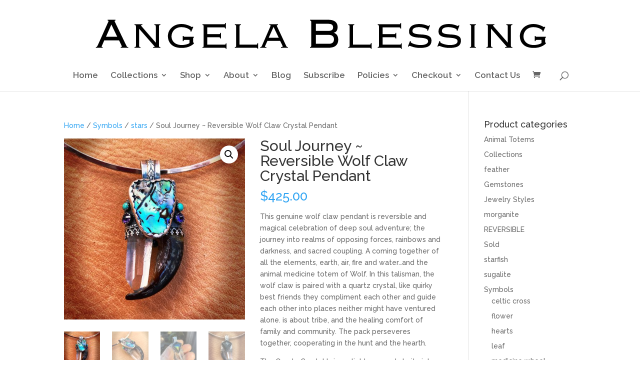

--- FILE ---
content_type: text/html; charset=UTF-8
request_url: https://www.angelablessing.com/product/soul-journey-reversible-wolf-claw-crystal-pendant/
body_size: 22376
content:
<!DOCTYPE html>
<html lang="en-US">
<head>
	<meta charset="UTF-8" />
<meta http-equiv="X-UA-Compatible" content="IE=edge">
	<link rel="pingback" href="https://www.angelablessing.com/xmlrpc.php" />

	<script type="ab869145f0d87f7a1e42057d-text/javascript">
		document.documentElement.className = 'js';
	</script>

	<meta name='robots' content='index, follow, max-image-preview:large, max-snippet:-1, max-video-preview:-1' />
<script type="ab869145f0d87f7a1e42057d-text/javascript">
			let jqueryParams=[],jQuery=function(r){return jqueryParams=[...jqueryParams,r],jQuery},$=function(r){return jqueryParams=[...jqueryParams,r],$};window.jQuery=jQuery,window.$=jQuery;let customHeadScripts=!1;jQuery.fn=jQuery.prototype={},$.fn=jQuery.prototype={},jQuery.noConflict=function(r){if(window.jQuery)return jQuery=window.jQuery,$=window.jQuery,customHeadScripts=!0,jQuery.noConflict},jQuery.ready=function(r){jqueryParams=[...jqueryParams,r]},$.ready=function(r){jqueryParams=[...jqueryParams,r]},jQuery.load=function(r){jqueryParams=[...jqueryParams,r]},$.load=function(r){jqueryParams=[...jqueryParams,r]},jQuery.fn.ready=function(r){jqueryParams=[...jqueryParams,r]},$.fn.ready=function(r){jqueryParams=[...jqueryParams,r]};</script>
	<!-- This site is optimized with the Yoast SEO plugin v25.7 - https://yoast.com/wordpress/plugins/seo/ -->
	<title>Soul Journey ~ Reversible Wolf Claw Crystal Pendant - Angela Blessing Jewelry Designs</title>
	<meta name="description" content="Soul Journey ~ Reversible Wolf Claw Crystal Pendant - Angela Blessing Jewelry Designs" />
	<link rel="canonical" href="https://www.angelablessing.com/product/soul-journey-reversible-wolf-claw-crystal-pendant/" />
	<meta property="og:locale" content="en_US" />
	<meta property="og:type" content="article" />
	<meta property="og:title" content="Soul Journey ~ Reversible Wolf Claw Crystal Pendant - Angela Blessing Jewelry Designs" />
	<meta property="og:description" content="Soul Journey ~ Reversible Wolf Claw Crystal Pendant - Angela Blessing Jewelry Designs" />
	<meta property="og:url" content="https://www.angelablessing.com/product/soul-journey-reversible-wolf-claw-crystal-pendant/" />
	<meta property="og:site_name" content="Angela Blessing Jewelry Designs" />
	<meta property="article:modified_time" content="2020-12-24T07:19:57+00:00" />
	<meta property="og:image" content="https://www.angelablessing.com/wp-content/uploads/2020/12/6E02F5B1-EFB0-4D8A-86D2-FD622644B42B.jpeg" />
	<meta property="og:image:width" content="1024" />
	<meta property="og:image:height" content="1024" />
	<meta property="og:image:type" content="image/jpeg" />
	<meta name="twitter:card" content="summary_large_image" />
	<script type="application/ld+json" class="yoast-schema-graph">{"@context":"https://schema.org","@graph":[{"@type":"WebPage","@id":"https://www.angelablessing.com/product/soul-journey-reversible-wolf-claw-crystal-pendant/","url":"https://www.angelablessing.com/product/soul-journey-reversible-wolf-claw-crystal-pendant/","name":"Soul Journey ~ Reversible Wolf Claw Crystal Pendant - Angela Blessing Jewelry Designs","isPartOf":{"@id":"https://www.angelablessing.com/#website"},"primaryImageOfPage":{"@id":"https://www.angelablessing.com/product/soul-journey-reversible-wolf-claw-crystal-pendant/#primaryimage"},"image":{"@id":"https://www.angelablessing.com/product/soul-journey-reversible-wolf-claw-crystal-pendant/#primaryimage"},"thumbnailUrl":"https://www.angelablessing.com/wp-content/uploads/2020/12/6E02F5B1-EFB0-4D8A-86D2-FD622644B42B.jpeg","datePublished":"2020-12-10T23:18:19+00:00","dateModified":"2020-12-24T07:19:57+00:00","description":"Soul Journey ~ Reversible Wolf Claw Crystal Pendant - Angela Blessing Jewelry Designs","breadcrumb":{"@id":"https://www.angelablessing.com/product/soul-journey-reversible-wolf-claw-crystal-pendant/#breadcrumb"},"inLanguage":"en-US","potentialAction":[{"@type":"ReadAction","target":["https://www.angelablessing.com/product/soul-journey-reversible-wolf-claw-crystal-pendant/"]}]},{"@type":"ImageObject","inLanguage":"en-US","@id":"https://www.angelablessing.com/product/soul-journey-reversible-wolf-claw-crystal-pendant/#primaryimage","url":"https://www.angelablessing.com/wp-content/uploads/2020/12/6E02F5B1-EFB0-4D8A-86D2-FD622644B42B.jpeg","contentUrl":"https://www.angelablessing.com/wp-content/uploads/2020/12/6E02F5B1-EFB0-4D8A-86D2-FD622644B42B.jpeg","width":1024,"height":1024,"caption":"blues and purple colors palate"},{"@type":"BreadcrumbList","@id":"https://www.angelablessing.com/product/soul-journey-reversible-wolf-claw-crystal-pendant/#breadcrumb","itemListElement":[{"@type":"ListItem","position":1,"name":"Home","item":"https://www.angelablessing.com/"},{"@type":"ListItem","position":2,"name":"Shop","item":"https://www.angelablessing.com/shop/"},{"@type":"ListItem","position":3,"name":"Soul Journey ~ Reversible Wolf Claw Crystal Pendant"}]},{"@type":"WebSite","@id":"https://www.angelablessing.com/#website","url":"https://www.angelablessing.com/","name":"Angela Blessing Jewelry Designs","description":"Angela Blessing Jewelry","publisher":{"@id":"https://www.angelablessing.com/#organization"},"potentialAction":[{"@type":"SearchAction","target":{"@type":"EntryPoint","urlTemplate":"https://www.angelablessing.com/?s={search_term_string}"},"query-input":{"@type":"PropertyValueSpecification","valueRequired":true,"valueName":"search_term_string"}}],"inLanguage":"en-US"},{"@type":"Organization","@id":"https://www.angelablessing.com/#organization","name":"Angela Blessing Jewelry Design","url":"https://www.angelablessing.com/","logo":{"@type":"ImageObject","inLanguage":"en-US","@id":"https://www.angelablessing.com/#/schema/logo/image/","url":"https://www.angelablessing.com/wp-content/uploads/2015/11/Logo-Copper_Lite.png","contentUrl":"https://www.angelablessing.com/wp-content/uploads/2015/11/Logo-Copper_Lite.png","width":960,"height":138,"caption":"Angela Blessing Jewelry Design"},"image":{"@id":"https://www.angelablessing.com/#/schema/logo/image/"}}]}</script>
	<!-- / Yoast SEO plugin. -->


<link rel='dns-prefetch' href='//fonts.googleapis.com' />
<link rel="alternate" type="application/rss+xml" title="Angela Blessing Jewelry Designs &raquo; Feed" href="https://www.angelablessing.com/feed/" />
<link rel="alternate" type="application/rss+xml" title="Angela Blessing Jewelry Designs &raquo; Comments Feed" href="https://www.angelablessing.com/comments/feed/" />
<meta content="Angela Blessing Divi Child Theme v.1.0" name="generator"/><link rel='stylesheet' id='wp-block-library-css' href='https://www.angelablessing.com/wp-includes/css/dist/block-library/style.min.css?ver=f585c3e5913bfe56cd430d1815154e7c' type='text/css' media='all' />
<style id='wp-block-library-theme-inline-css' type='text/css'>
.wp-block-audio :where(figcaption){color:#555;font-size:13px;text-align:center}.is-dark-theme .wp-block-audio :where(figcaption){color:#ffffffa6}.wp-block-audio{margin:0 0 1em}.wp-block-code{border:1px solid #ccc;border-radius:4px;font-family:Menlo,Consolas,monaco,monospace;padding:.8em 1em}.wp-block-embed :where(figcaption){color:#555;font-size:13px;text-align:center}.is-dark-theme .wp-block-embed :where(figcaption){color:#ffffffa6}.wp-block-embed{margin:0 0 1em}.blocks-gallery-caption{color:#555;font-size:13px;text-align:center}.is-dark-theme .blocks-gallery-caption{color:#ffffffa6}:root :where(.wp-block-image figcaption){color:#555;font-size:13px;text-align:center}.is-dark-theme :root :where(.wp-block-image figcaption){color:#ffffffa6}.wp-block-image{margin:0 0 1em}.wp-block-pullquote{border-bottom:4px solid;border-top:4px solid;color:currentColor;margin-bottom:1.75em}.wp-block-pullquote cite,.wp-block-pullquote footer,.wp-block-pullquote__citation{color:currentColor;font-size:.8125em;font-style:normal;text-transform:uppercase}.wp-block-quote{border-left:.25em solid;margin:0 0 1.75em;padding-left:1em}.wp-block-quote cite,.wp-block-quote footer{color:currentColor;font-size:.8125em;font-style:normal;position:relative}.wp-block-quote:where(.has-text-align-right){border-left:none;border-right:.25em solid;padding-left:0;padding-right:1em}.wp-block-quote:where(.has-text-align-center){border:none;padding-left:0}.wp-block-quote.is-large,.wp-block-quote.is-style-large,.wp-block-quote:where(.is-style-plain){border:none}.wp-block-search .wp-block-search__label{font-weight:700}.wp-block-search__button{border:1px solid #ccc;padding:.375em .625em}:where(.wp-block-group.has-background){padding:1.25em 2.375em}.wp-block-separator.has-css-opacity{opacity:.4}.wp-block-separator{border:none;border-bottom:2px solid;margin-left:auto;margin-right:auto}.wp-block-separator.has-alpha-channel-opacity{opacity:1}.wp-block-separator:not(.is-style-wide):not(.is-style-dots){width:100px}.wp-block-separator.has-background:not(.is-style-dots){border-bottom:none;height:1px}.wp-block-separator.has-background:not(.is-style-wide):not(.is-style-dots){height:2px}.wp-block-table{margin:0 0 1em}.wp-block-table td,.wp-block-table th{word-break:normal}.wp-block-table :where(figcaption){color:#555;font-size:13px;text-align:center}.is-dark-theme .wp-block-table :where(figcaption){color:#ffffffa6}.wp-block-video :where(figcaption){color:#555;font-size:13px;text-align:center}.is-dark-theme .wp-block-video :where(figcaption){color:#ffffffa6}.wp-block-video{margin:0 0 1em}:root :where(.wp-block-template-part.has-background){margin-bottom:0;margin-top:0;padding:1.25em 2.375em}
</style>
<style id='global-styles-inline-css' type='text/css'>
:root{--wp--preset--aspect-ratio--square: 1;--wp--preset--aspect-ratio--4-3: 4/3;--wp--preset--aspect-ratio--3-4: 3/4;--wp--preset--aspect-ratio--3-2: 3/2;--wp--preset--aspect-ratio--2-3: 2/3;--wp--preset--aspect-ratio--16-9: 16/9;--wp--preset--aspect-ratio--9-16: 9/16;--wp--preset--color--black: #000000;--wp--preset--color--cyan-bluish-gray: #abb8c3;--wp--preset--color--white: #ffffff;--wp--preset--color--pale-pink: #f78da7;--wp--preset--color--vivid-red: #cf2e2e;--wp--preset--color--luminous-vivid-orange: #ff6900;--wp--preset--color--luminous-vivid-amber: #fcb900;--wp--preset--color--light-green-cyan: #7bdcb5;--wp--preset--color--vivid-green-cyan: #00d084;--wp--preset--color--pale-cyan-blue: #8ed1fc;--wp--preset--color--vivid-cyan-blue: #0693e3;--wp--preset--color--vivid-purple: #9b51e0;--wp--preset--gradient--vivid-cyan-blue-to-vivid-purple: linear-gradient(135deg,rgba(6,147,227,1) 0%,rgb(155,81,224) 100%);--wp--preset--gradient--light-green-cyan-to-vivid-green-cyan: linear-gradient(135deg,rgb(122,220,180) 0%,rgb(0,208,130) 100%);--wp--preset--gradient--luminous-vivid-amber-to-luminous-vivid-orange: linear-gradient(135deg,rgba(252,185,0,1) 0%,rgba(255,105,0,1) 100%);--wp--preset--gradient--luminous-vivid-orange-to-vivid-red: linear-gradient(135deg,rgba(255,105,0,1) 0%,rgb(207,46,46) 100%);--wp--preset--gradient--very-light-gray-to-cyan-bluish-gray: linear-gradient(135deg,rgb(238,238,238) 0%,rgb(169,184,195) 100%);--wp--preset--gradient--cool-to-warm-spectrum: linear-gradient(135deg,rgb(74,234,220) 0%,rgb(151,120,209) 20%,rgb(207,42,186) 40%,rgb(238,44,130) 60%,rgb(251,105,98) 80%,rgb(254,248,76) 100%);--wp--preset--gradient--blush-light-purple: linear-gradient(135deg,rgb(255,206,236) 0%,rgb(152,150,240) 100%);--wp--preset--gradient--blush-bordeaux: linear-gradient(135deg,rgb(254,205,165) 0%,rgb(254,45,45) 50%,rgb(107,0,62) 100%);--wp--preset--gradient--luminous-dusk: linear-gradient(135deg,rgb(255,203,112) 0%,rgb(199,81,192) 50%,rgb(65,88,208) 100%);--wp--preset--gradient--pale-ocean: linear-gradient(135deg,rgb(255,245,203) 0%,rgb(182,227,212) 50%,rgb(51,167,181) 100%);--wp--preset--gradient--electric-grass: linear-gradient(135deg,rgb(202,248,128) 0%,rgb(113,206,126) 100%);--wp--preset--gradient--midnight: linear-gradient(135deg,rgb(2,3,129) 0%,rgb(40,116,252) 100%);--wp--preset--font-size--small: 13px;--wp--preset--font-size--medium: 20px;--wp--preset--font-size--large: 36px;--wp--preset--font-size--x-large: 42px;--wp--preset--spacing--20: 0.44rem;--wp--preset--spacing--30: 0.67rem;--wp--preset--spacing--40: 1rem;--wp--preset--spacing--50: 1.5rem;--wp--preset--spacing--60: 2.25rem;--wp--preset--spacing--70: 3.38rem;--wp--preset--spacing--80: 5.06rem;--wp--preset--shadow--natural: 6px 6px 9px rgba(0, 0, 0, 0.2);--wp--preset--shadow--deep: 12px 12px 50px rgba(0, 0, 0, 0.4);--wp--preset--shadow--sharp: 6px 6px 0px rgba(0, 0, 0, 0.2);--wp--preset--shadow--outlined: 6px 6px 0px -3px rgba(255, 255, 255, 1), 6px 6px rgba(0, 0, 0, 1);--wp--preset--shadow--crisp: 6px 6px 0px rgba(0, 0, 0, 1);}:root { --wp--style--global--content-size: 823px;--wp--style--global--wide-size: 1080px; }:where(body) { margin: 0; }.wp-site-blocks > .alignleft { float: left; margin-right: 2em; }.wp-site-blocks > .alignright { float: right; margin-left: 2em; }.wp-site-blocks > .aligncenter { justify-content: center; margin-left: auto; margin-right: auto; }:where(.is-layout-flex){gap: 0.5em;}:where(.is-layout-grid){gap: 0.5em;}.is-layout-flow > .alignleft{float: left;margin-inline-start: 0;margin-inline-end: 2em;}.is-layout-flow > .alignright{float: right;margin-inline-start: 2em;margin-inline-end: 0;}.is-layout-flow > .aligncenter{margin-left: auto !important;margin-right: auto !important;}.is-layout-constrained > .alignleft{float: left;margin-inline-start: 0;margin-inline-end: 2em;}.is-layout-constrained > .alignright{float: right;margin-inline-start: 2em;margin-inline-end: 0;}.is-layout-constrained > .aligncenter{margin-left: auto !important;margin-right: auto !important;}.is-layout-constrained > :where(:not(.alignleft):not(.alignright):not(.alignfull)){max-width: var(--wp--style--global--content-size);margin-left: auto !important;margin-right: auto !important;}.is-layout-constrained > .alignwide{max-width: var(--wp--style--global--wide-size);}body .is-layout-flex{display: flex;}.is-layout-flex{flex-wrap: wrap;align-items: center;}.is-layout-flex > :is(*, div){margin: 0;}body .is-layout-grid{display: grid;}.is-layout-grid > :is(*, div){margin: 0;}body{padding-top: 0px;padding-right: 0px;padding-bottom: 0px;padding-left: 0px;}:root :where(.wp-element-button, .wp-block-button__link){background-color: #32373c;border-width: 0;color: #fff;font-family: inherit;font-size: inherit;line-height: inherit;padding: calc(0.667em + 2px) calc(1.333em + 2px);text-decoration: none;}.has-black-color{color: var(--wp--preset--color--black) !important;}.has-cyan-bluish-gray-color{color: var(--wp--preset--color--cyan-bluish-gray) !important;}.has-white-color{color: var(--wp--preset--color--white) !important;}.has-pale-pink-color{color: var(--wp--preset--color--pale-pink) !important;}.has-vivid-red-color{color: var(--wp--preset--color--vivid-red) !important;}.has-luminous-vivid-orange-color{color: var(--wp--preset--color--luminous-vivid-orange) !important;}.has-luminous-vivid-amber-color{color: var(--wp--preset--color--luminous-vivid-amber) !important;}.has-light-green-cyan-color{color: var(--wp--preset--color--light-green-cyan) !important;}.has-vivid-green-cyan-color{color: var(--wp--preset--color--vivid-green-cyan) !important;}.has-pale-cyan-blue-color{color: var(--wp--preset--color--pale-cyan-blue) !important;}.has-vivid-cyan-blue-color{color: var(--wp--preset--color--vivid-cyan-blue) !important;}.has-vivid-purple-color{color: var(--wp--preset--color--vivid-purple) !important;}.has-black-background-color{background-color: var(--wp--preset--color--black) !important;}.has-cyan-bluish-gray-background-color{background-color: var(--wp--preset--color--cyan-bluish-gray) !important;}.has-white-background-color{background-color: var(--wp--preset--color--white) !important;}.has-pale-pink-background-color{background-color: var(--wp--preset--color--pale-pink) !important;}.has-vivid-red-background-color{background-color: var(--wp--preset--color--vivid-red) !important;}.has-luminous-vivid-orange-background-color{background-color: var(--wp--preset--color--luminous-vivid-orange) !important;}.has-luminous-vivid-amber-background-color{background-color: var(--wp--preset--color--luminous-vivid-amber) !important;}.has-light-green-cyan-background-color{background-color: var(--wp--preset--color--light-green-cyan) !important;}.has-vivid-green-cyan-background-color{background-color: var(--wp--preset--color--vivid-green-cyan) !important;}.has-pale-cyan-blue-background-color{background-color: var(--wp--preset--color--pale-cyan-blue) !important;}.has-vivid-cyan-blue-background-color{background-color: var(--wp--preset--color--vivid-cyan-blue) !important;}.has-vivid-purple-background-color{background-color: var(--wp--preset--color--vivid-purple) !important;}.has-black-border-color{border-color: var(--wp--preset--color--black) !important;}.has-cyan-bluish-gray-border-color{border-color: var(--wp--preset--color--cyan-bluish-gray) !important;}.has-white-border-color{border-color: var(--wp--preset--color--white) !important;}.has-pale-pink-border-color{border-color: var(--wp--preset--color--pale-pink) !important;}.has-vivid-red-border-color{border-color: var(--wp--preset--color--vivid-red) !important;}.has-luminous-vivid-orange-border-color{border-color: var(--wp--preset--color--luminous-vivid-orange) !important;}.has-luminous-vivid-amber-border-color{border-color: var(--wp--preset--color--luminous-vivid-amber) !important;}.has-light-green-cyan-border-color{border-color: var(--wp--preset--color--light-green-cyan) !important;}.has-vivid-green-cyan-border-color{border-color: var(--wp--preset--color--vivid-green-cyan) !important;}.has-pale-cyan-blue-border-color{border-color: var(--wp--preset--color--pale-cyan-blue) !important;}.has-vivid-cyan-blue-border-color{border-color: var(--wp--preset--color--vivid-cyan-blue) !important;}.has-vivid-purple-border-color{border-color: var(--wp--preset--color--vivid-purple) !important;}.has-vivid-cyan-blue-to-vivid-purple-gradient-background{background: var(--wp--preset--gradient--vivid-cyan-blue-to-vivid-purple) !important;}.has-light-green-cyan-to-vivid-green-cyan-gradient-background{background: var(--wp--preset--gradient--light-green-cyan-to-vivid-green-cyan) !important;}.has-luminous-vivid-amber-to-luminous-vivid-orange-gradient-background{background: var(--wp--preset--gradient--luminous-vivid-amber-to-luminous-vivid-orange) !important;}.has-luminous-vivid-orange-to-vivid-red-gradient-background{background: var(--wp--preset--gradient--luminous-vivid-orange-to-vivid-red) !important;}.has-very-light-gray-to-cyan-bluish-gray-gradient-background{background: var(--wp--preset--gradient--very-light-gray-to-cyan-bluish-gray) !important;}.has-cool-to-warm-spectrum-gradient-background{background: var(--wp--preset--gradient--cool-to-warm-spectrum) !important;}.has-blush-light-purple-gradient-background{background: var(--wp--preset--gradient--blush-light-purple) !important;}.has-blush-bordeaux-gradient-background{background: var(--wp--preset--gradient--blush-bordeaux) !important;}.has-luminous-dusk-gradient-background{background: var(--wp--preset--gradient--luminous-dusk) !important;}.has-pale-ocean-gradient-background{background: var(--wp--preset--gradient--pale-ocean) !important;}.has-electric-grass-gradient-background{background: var(--wp--preset--gradient--electric-grass) !important;}.has-midnight-gradient-background{background: var(--wp--preset--gradient--midnight) !important;}.has-small-font-size{font-size: var(--wp--preset--font-size--small) !important;}.has-medium-font-size{font-size: var(--wp--preset--font-size--medium) !important;}.has-large-font-size{font-size: var(--wp--preset--font-size--large) !important;}.has-x-large-font-size{font-size: var(--wp--preset--font-size--x-large) !important;}
:where(.wp-block-post-template.is-layout-flex){gap: 1.25em;}:where(.wp-block-post-template.is-layout-grid){gap: 1.25em;}
:where(.wp-block-columns.is-layout-flex){gap: 2em;}:where(.wp-block-columns.is-layout-grid){gap: 2em;}
:root :where(.wp-block-pullquote){font-size: 1.5em;line-height: 1.6;}
</style>
<link rel='stylesheet' id='pif-styles-css' href='https://www.angelablessing.com/wp-content/plugins/woocommerce-product-image-flipper/assets/css/style.css?ver=f585c3e5913bfe56cd430d1815154e7c' type='text/css' media='all' />
<link rel='stylesheet' id='photoswipe-css' href='https://www.angelablessing.com/wp-content/plugins/woocommerce/assets/css/photoswipe/photoswipe.min.css?ver=10.1.3' type='text/css' media='all' />
<link rel='stylesheet' id='photoswipe-default-skin-css' href='https://www.angelablessing.com/wp-content/plugins/woocommerce/assets/css/photoswipe/default-skin/default-skin.min.css?ver=10.1.3' type='text/css' media='all' />
<link rel='stylesheet' id='woocommerce-layout-css' href='https://www.angelablessing.com/wp-content/plugins/woocommerce/assets/css/woocommerce-layout.css?ver=10.1.3' type='text/css' media='all' />
<link rel='stylesheet' id='woocommerce-smallscreen-css' href='https://www.angelablessing.com/wp-content/plugins/woocommerce/assets/css/woocommerce-smallscreen.css?ver=10.1.3' type='text/css' media='only screen and (max-width: 768px)' />
<link rel='stylesheet' id='woocommerce-general-css' href='https://www.angelablessing.com/wp-content/plugins/woocommerce/assets/css/woocommerce.css?ver=10.1.3' type='text/css' media='all' />
<style id='woocommerce-inline-inline-css' type='text/css'>
.woocommerce form .form-row .required { visibility: visible; }
</style>
<link rel='stylesheet' id='brands-styles-css' href='https://www.angelablessing.com/wp-content/plugins/woocommerce/assets/css/brands.css?ver=10.1.3' type='text/css' media='all' />
<style id='divi-style-parent-inline-inline-css' type='text/css'>
/*!
Theme Name: Divi
Theme URI: http://www.elegantthemes.com/gallery/divi/
Version: 4.27.4
Description: Smart. Flexible. Beautiful. Divi is the most powerful theme in our collection.
Author: Elegant Themes
Author URI: http://www.elegantthemes.com
License: GNU General Public License v2
License URI: http://www.gnu.org/licenses/gpl-2.0.html
*/

a,abbr,acronym,address,applet,b,big,blockquote,body,center,cite,code,dd,del,dfn,div,dl,dt,em,fieldset,font,form,h1,h2,h3,h4,h5,h6,html,i,iframe,img,ins,kbd,label,legend,li,object,ol,p,pre,q,s,samp,small,span,strike,strong,sub,sup,tt,u,ul,var{margin:0;padding:0;border:0;outline:0;font-size:100%;-ms-text-size-adjust:100%;-webkit-text-size-adjust:100%;vertical-align:baseline;background:transparent}body{line-height:1}ol,ul{list-style:none}blockquote,q{quotes:none}blockquote:after,blockquote:before,q:after,q:before{content:"";content:none}blockquote{margin:20px 0 30px;border-left:5px solid;padding-left:20px}:focus{outline:0}del{text-decoration:line-through}pre{overflow:auto;padding:10px}figure{margin:0}table{border-collapse:collapse;border-spacing:0}article,aside,footer,header,hgroup,nav,section{display:block}body{font-family:Open Sans,Arial,sans-serif;font-size:14px;color:#666;background-color:#fff;line-height:1.7em;font-weight:500;-webkit-font-smoothing:antialiased;-moz-osx-font-smoothing:grayscale}body.page-template-page-template-blank-php #page-container{padding-top:0!important}body.et_cover_background{background-size:cover!important;background-position:top!important;background-repeat:no-repeat!important;background-attachment:fixed}a{color:#2ea3f2}a,a:hover{text-decoration:none}p{padding-bottom:1em}p:not(.has-background):last-of-type{padding-bottom:0}p.et_normal_padding{padding-bottom:1em}strong{font-weight:700}cite,em,i{font-style:italic}code,pre{font-family:Courier New,monospace;margin-bottom:10px}ins{text-decoration:none}sub,sup{height:0;line-height:1;position:relative;vertical-align:baseline}sup{bottom:.8em}sub{top:.3em}dl{margin:0 0 1.5em}dl dt{font-weight:700}dd{margin-left:1.5em}blockquote p{padding-bottom:0}embed,iframe,object,video{max-width:100%}h1,h2,h3,h4,h5,h6{color:#333;padding-bottom:10px;line-height:1em;font-weight:500}h1 a,h2 a,h3 a,h4 a,h5 a,h6 a{color:inherit}h1{font-size:30px}h2{font-size:26px}h3{font-size:22px}h4{font-size:18px}h5{font-size:16px}h6{font-size:14px}input{-webkit-appearance:none}input[type=checkbox]{-webkit-appearance:checkbox}input[type=radio]{-webkit-appearance:radio}input.text,input.title,input[type=email],input[type=password],input[type=tel],input[type=text],select,textarea{background-color:#fff;border:1px solid #bbb;padding:2px;color:#4e4e4e}input.text:focus,input.title:focus,input[type=text]:focus,select:focus,textarea:focus{border-color:#2d3940;color:#3e3e3e}input.text,input.title,input[type=text],select,textarea{margin:0}textarea{padding:4px}button,input,select,textarea{font-family:inherit}img{max-width:100%;height:auto}.clear{clear:both}br.clear{margin:0;padding:0}.pagination{clear:both}#et_search_icon:hover,.et-social-icon a:hover,.et_password_protected_form .et_submit_button,.form-submit .et_pb_buttontton.alt.disabled,.nav-single a,.posted_in a{color:#2ea3f2}.et-search-form,blockquote{border-color:#2ea3f2}#main-content{background-color:#fff}.container{width:80%;max-width:1080px;margin:auto;position:relative}body:not(.et-tb) #main-content .container,body:not(.et-tb-has-header) #main-content .container{padding-top:58px}.et_full_width_page #main-content .container:before{display:none}.main_title{margin-bottom:20px}.et_password_protected_form .et_submit_button:hover,.form-submit .et_pb_button:hover{background:rgba(0,0,0,.05)}.et_button_icon_visible .et_pb_button{padding-right:2em;padding-left:.7em}.et_button_icon_visible .et_pb_button:after{opacity:1;margin-left:0}.et_button_left .et_pb_button:hover:after{left:.15em}.et_button_left .et_pb_button:after{margin-left:0;left:1em}.et_button_icon_visible.et_button_left .et_pb_button,.et_button_left .et_pb_button:hover,.et_button_left .et_pb_module .et_pb_button:hover{padding-left:2em;padding-right:.7em}.et_button_icon_visible.et_button_left .et_pb_button:after,.et_button_left .et_pb_button:hover:after{left:.15em}.et_password_protected_form .et_submit_button:hover,.form-submit .et_pb_button:hover{padding:.3em 1em}.et_button_no_icon .et_pb_button:after{display:none}.et_button_no_icon.et_button_icon_visible.et_button_left .et_pb_button,.et_button_no_icon.et_button_left .et_pb_button:hover,.et_button_no_icon .et_pb_button,.et_button_no_icon .et_pb_button:hover{padding:.3em 1em!important}.et_button_custom_icon .et_pb_button:after{line-height:1.7em}.et_button_custom_icon.et_button_icon_visible .et_pb_button:after,.et_button_custom_icon .et_pb_button:hover:after{margin-left:.3em}#left-area .post_format-post-format-gallery .wp-block-gallery:first-of-type{padding:0;margin-bottom:-16px}.entry-content table:not(.variations){border:1px solid #eee;margin:0 0 15px;text-align:left;width:100%}.entry-content thead th,.entry-content tr th{color:#555;font-weight:700;padding:9px 24px}.entry-content tr td{border-top:1px solid #eee;padding:6px 24px}#left-area ul,.entry-content ul,.et-l--body ul,.et-l--footer ul,.et-l--header ul{list-style-type:disc;padding:0 0 23px 1em;line-height:26px}#left-area ol,.entry-content ol,.et-l--body ol,.et-l--footer ol,.et-l--header ol{list-style-type:decimal;list-style-position:inside;padding:0 0 23px;line-height:26px}#left-area ul li ul,.entry-content ul li ol{padding:2px 0 2px 20px}#left-area ol li ul,.entry-content ol li ol,.et-l--body ol li ol,.et-l--footer ol li ol,.et-l--header ol li ol{padding:2px 0 2px 35px}#left-area ul.wp-block-gallery{display:-webkit-box;display:-ms-flexbox;display:flex;-ms-flex-wrap:wrap;flex-wrap:wrap;list-style-type:none;padding:0}#left-area ul.products{padding:0!important;line-height:1.7!important;list-style:none!important}.gallery-item a{display:block}.gallery-caption,.gallery-item a{width:90%}#wpadminbar{z-index:100001}#left-area .post-meta{font-size:14px;padding-bottom:15px}#left-area .post-meta a{text-decoration:none;color:#666}#left-area .et_featured_image{padding-bottom:7px}.single .post{padding-bottom:25px}body.single .et_audio_content{margin-bottom:-6px}.nav-single a{text-decoration:none;color:#2ea3f2;font-size:14px;font-weight:400}.nav-previous{float:left}.nav-next{float:right}.et_password_protected_form p input{background-color:#eee;border:none!important;width:100%!important;border-radius:0!important;font-size:14px;color:#999!important;padding:16px!important;-webkit-box-sizing:border-box;box-sizing:border-box}.et_password_protected_form label{display:none}.et_password_protected_form .et_submit_button{font-family:inherit;display:block;float:right;margin:8px auto 0;cursor:pointer}.post-password-required p.nocomments.container{max-width:100%}.post-password-required p.nocomments.container:before{display:none}.aligncenter,div.post .new-post .aligncenter{display:block;margin-left:auto;margin-right:auto}.wp-caption{border:1px solid #ddd;text-align:center;background-color:#f3f3f3;margin-bottom:10px;max-width:96%;padding:8px}.wp-caption.alignleft{margin:0 30px 20px 0}.wp-caption.alignright{margin:0 0 20px 30px}.wp-caption img{margin:0;padding:0;border:0}.wp-caption p.wp-caption-text{font-size:12px;padding:0 4px 5px;margin:0}.alignright{float:right}.alignleft{float:left}img.alignleft{display:inline;float:left;margin-right:15px}img.alignright{display:inline;float:right;margin-left:15px}.page.et_pb_pagebuilder_layout #main-content{background-color:transparent}body #main-content .et_builder_inner_content>h1,body #main-content .et_builder_inner_content>h2,body #main-content .et_builder_inner_content>h3,body #main-content .et_builder_inner_content>h4,body #main-content .et_builder_inner_content>h5,body #main-content .et_builder_inner_content>h6{line-height:1.4em}body #main-content .et_builder_inner_content>p{line-height:1.7em}.wp-block-pullquote{margin:20px 0 30px}.wp-block-pullquote.has-background blockquote{border-left:none}.wp-block-group.has-background{padding:1.5em 1.5em .5em}@media (min-width:981px){#left-area{width:79.125%;padding-bottom:23px}#main-content .container:before{content:"";position:absolute;top:0;height:100%;width:1px;background-color:#e2e2e2}.et_full_width_page #left-area,.et_no_sidebar #left-area{float:none;width:100%!important}.et_full_width_page #left-area{padding-bottom:0}.et_no_sidebar #main-content .container:before{display:none}}@media (max-width:980px){#page-container{padding-top:80px}.et-tb #page-container,.et-tb-has-header #page-container{padding-top:0!important}#left-area,#sidebar{width:100%!important}#main-content .container:before{display:none!important}.et_full_width_page .et_gallery_item:nth-child(4n+1){clear:none}}@media print{#page-container{padding-top:0!important}}#wp-admin-bar-et-use-visual-builder a:before{font-family:ETmodules!important;content:"\e625";font-size:30px!important;width:28px;margin-top:-3px;color:#974df3!important}#wp-admin-bar-et-use-visual-builder:hover a:before{color:#fff!important}#wp-admin-bar-et-use-visual-builder:hover a,#wp-admin-bar-et-use-visual-builder a:hover{transition:background-color .5s ease;-webkit-transition:background-color .5s ease;-moz-transition:background-color .5s ease;background-color:#7e3bd0!important;color:#fff!important}* html .clearfix,:first-child+html .clearfix{zoom:1}.iphone .et_pb_section_video_bg video::-webkit-media-controls-start-playback-button{display:none!important;-webkit-appearance:none}.et_mobile_device .et_pb_section_parallax .et_pb_parallax_css{background-attachment:scroll}.et-social-facebook a.icon:before{content:"\e093"}.et-social-twitter a.icon:before{content:"\e094"}.et-social-google-plus a.icon:before{content:"\e096"}.et-social-instagram a.icon:before{content:"\e09a"}.et-social-rss a.icon:before{content:"\e09e"}.ai1ec-single-event:after{content:" ";display:table;clear:both}.evcal_event_details .evcal_evdata_cell .eventon_details_shading_bot.eventon_details_shading_bot{z-index:3}.wp-block-divi-layout{margin-bottom:1em}*{-webkit-box-sizing:border-box;box-sizing:border-box}#et-info-email:before,#et-info-phone:before,#et_search_icon:before,.comment-reply-link:after,.et-cart-info span:before,.et-pb-arrow-next:before,.et-pb-arrow-prev:before,.et-social-icon a:before,.et_audio_container .mejs-playpause-button button:before,.et_audio_container .mejs-volume-button button:before,.et_overlay:before,.et_password_protected_form .et_submit_button:after,.et_pb_button:after,.et_pb_contact_reset:after,.et_pb_contact_submit:after,.et_pb_font_icon:before,.et_pb_newsletter_button:after,.et_pb_pricing_table_button:after,.et_pb_promo_button:after,.et_pb_testimonial:before,.et_pb_toggle_title:before,.form-submit .et_pb_button:after,.mobile_menu_bar:before,a.et_pb_more_button:after{font-family:ETmodules!important;speak:none;font-style:normal;font-weight:400;-webkit-font-feature-settings:normal;font-feature-settings:normal;font-variant:normal;text-transform:none;line-height:1;-webkit-font-smoothing:antialiased;-moz-osx-font-smoothing:grayscale;text-shadow:0 0;direction:ltr}.et-pb-icon,.et_pb_custom_button_icon.et_pb_button:after,.et_pb_login .et_pb_custom_button_icon.et_pb_button:after,.et_pb_woo_custom_button_icon .button.et_pb_custom_button_icon.et_pb_button:after,.et_pb_woo_custom_button_icon .button.et_pb_custom_button_icon.et_pb_button:hover:after{content:attr(data-icon)}.et-pb-icon{font-family:ETmodules;speak:none;font-weight:400;-webkit-font-feature-settings:normal;font-feature-settings:normal;font-variant:normal;text-transform:none;line-height:1;-webkit-font-smoothing:antialiased;font-size:96px;font-style:normal;display:inline-block;-webkit-box-sizing:border-box;box-sizing:border-box;direction:ltr}#et-ajax-saving{display:none;-webkit-transition:background .3s,-webkit-box-shadow .3s;transition:background .3s,-webkit-box-shadow .3s;transition:background .3s,box-shadow .3s;transition:background .3s,box-shadow .3s,-webkit-box-shadow .3s;-webkit-box-shadow:rgba(0,139,219,.247059) 0 0 60px;box-shadow:0 0 60px rgba(0,139,219,.247059);position:fixed;top:50%;left:50%;width:50px;height:50px;background:#fff;border-radius:50px;margin:-25px 0 0 -25px;z-index:999999;text-align:center}#et-ajax-saving img{margin:9px}.et-safe-mode-indicator,.et-safe-mode-indicator:focus,.et-safe-mode-indicator:hover{-webkit-box-shadow:0 5px 10px rgba(41,196,169,.15);box-shadow:0 5px 10px rgba(41,196,169,.15);background:#29c4a9;color:#fff;font-size:14px;font-weight:600;padding:12px;line-height:16px;border-radius:3px;position:fixed;bottom:30px;right:30px;z-index:999999;text-decoration:none;font-family:Open Sans,sans-serif;-webkit-font-smoothing:antialiased;-moz-osx-font-smoothing:grayscale}.et_pb_button{font-size:20px;font-weight:500;padding:.3em 1em;line-height:1.7em!important;background-color:transparent;background-size:cover;background-position:50%;background-repeat:no-repeat;border:2px solid;border-radius:3px;-webkit-transition-duration:.2s;transition-duration:.2s;-webkit-transition-property:all!important;transition-property:all!important}.et_pb_button,.et_pb_button_inner{position:relative}.et_pb_button:hover,.et_pb_module .et_pb_button:hover{border:2px solid transparent;padding:.3em 2em .3em .7em}.et_pb_button:hover{background-color:hsla(0,0%,100%,.2)}.et_pb_bg_layout_light.et_pb_button:hover,.et_pb_bg_layout_light .et_pb_button:hover{background-color:rgba(0,0,0,.05)}.et_pb_button:after,.et_pb_button:before{font-size:32px;line-height:1em;content:"\35";opacity:0;position:absolute;margin-left:-1em;-webkit-transition:all .2s;transition:all .2s;text-transform:none;-webkit-font-feature-settings:"kern" off;font-feature-settings:"kern" off;font-variant:none;font-style:normal;font-weight:400;text-shadow:none}.et_pb_button.et_hover_enabled:hover:after,.et_pb_button.et_pb_hovered:hover:after{-webkit-transition:none!important;transition:none!important}.et_pb_button:before{display:none}.et_pb_button:hover:after{opacity:1;margin-left:0}.et_pb_column_1_3 h1,.et_pb_column_1_4 h1,.et_pb_column_1_5 h1,.et_pb_column_1_6 h1,.et_pb_column_2_5 h1{font-size:26px}.et_pb_column_1_3 h2,.et_pb_column_1_4 h2,.et_pb_column_1_5 h2,.et_pb_column_1_6 h2,.et_pb_column_2_5 h2{font-size:23px}.et_pb_column_1_3 h3,.et_pb_column_1_4 h3,.et_pb_column_1_5 h3,.et_pb_column_1_6 h3,.et_pb_column_2_5 h3{font-size:20px}.et_pb_column_1_3 h4,.et_pb_column_1_4 h4,.et_pb_column_1_5 h4,.et_pb_column_1_6 h4,.et_pb_column_2_5 h4{font-size:18px}.et_pb_column_1_3 h5,.et_pb_column_1_4 h5,.et_pb_column_1_5 h5,.et_pb_column_1_6 h5,.et_pb_column_2_5 h5{font-size:16px}.et_pb_column_1_3 h6,.et_pb_column_1_4 h6,.et_pb_column_1_5 h6,.et_pb_column_1_6 h6,.et_pb_column_2_5 h6{font-size:15px}.et_pb_bg_layout_dark,.et_pb_bg_layout_dark h1,.et_pb_bg_layout_dark h2,.et_pb_bg_layout_dark h3,.et_pb_bg_layout_dark h4,.et_pb_bg_layout_dark h5,.et_pb_bg_layout_dark h6{color:#fff!important}.et_pb_module.et_pb_text_align_left{text-align:left}.et_pb_module.et_pb_text_align_center{text-align:center}.et_pb_module.et_pb_text_align_right{text-align:right}.et_pb_module.et_pb_text_align_justified{text-align:justify}.clearfix:after{visibility:hidden;display:block;font-size:0;content:" ";clear:both;height:0}.et_pb_bg_layout_light .et_pb_more_button{color:#2ea3f2}.et_builder_inner_content{position:relative;z-index:1}header .et_builder_inner_content{z-index:2}.et_pb_css_mix_blend_mode_passthrough{mix-blend-mode:unset!important}.et_pb_image_container{margin:-20px -20px 29px}.et_pb_module_inner{position:relative}.et_hover_enabled_preview{z-index:2}.et_hover_enabled:hover{position:relative;z-index:2}.et_pb_all_tabs,.et_pb_module,.et_pb_posts_nav a,.et_pb_tab,.et_pb_with_background{position:relative;background-size:cover;background-position:50%;background-repeat:no-repeat}.et_pb_background_mask,.et_pb_background_pattern{bottom:0;left:0;position:absolute;right:0;top:0}.et_pb_background_mask{background-size:calc(100% + 2px) calc(100% + 2px);background-repeat:no-repeat;background-position:50%;overflow:hidden}.et_pb_background_pattern{background-position:0 0;background-repeat:repeat}.et_pb_with_border{position:relative;border:0 solid #333}.post-password-required .et_pb_row{padding:0;width:100%}.post-password-required .et_password_protected_form{min-height:0}body.et_pb_pagebuilder_layout.et_pb_show_title .post-password-required .et_password_protected_form h1,body:not(.et_pb_pagebuilder_layout) .post-password-required .et_password_protected_form h1{display:none}.et_pb_no_bg{padding:0!important}.et_overlay.et_pb_inline_icon:before,.et_pb_inline_icon:before{content:attr(data-icon)}.et_pb_more_button{color:inherit;text-shadow:none;text-decoration:none;display:inline-block;margin-top:20px}.et_parallax_bg_wrap{overflow:hidden;position:absolute;top:0;right:0;bottom:0;left:0}.et_parallax_bg{background-repeat:no-repeat;background-position:top;background-size:cover;position:absolute;bottom:0;left:0;width:100%;height:100%;display:block}.et_parallax_bg.et_parallax_bg__hover,.et_parallax_bg.et_parallax_bg_phone,.et_parallax_bg.et_parallax_bg_tablet,.et_parallax_gradient.et_parallax_gradient__hover,.et_parallax_gradient.et_parallax_gradient_phone,.et_parallax_gradient.et_parallax_gradient_tablet,.et_pb_section_parallax_hover:hover .et_parallax_bg:not(.et_parallax_bg__hover),.et_pb_section_parallax_hover:hover .et_parallax_gradient:not(.et_parallax_gradient__hover){display:none}.et_pb_section_parallax_hover:hover .et_parallax_bg.et_parallax_bg__hover,.et_pb_section_parallax_hover:hover .et_parallax_gradient.et_parallax_gradient__hover{display:block}.et_parallax_gradient{bottom:0;display:block;left:0;position:absolute;right:0;top:0}.et_pb_module.et_pb_section_parallax,.et_pb_posts_nav a.et_pb_section_parallax,.et_pb_tab.et_pb_section_parallax{position:relative}.et_pb_section_parallax .et_pb_parallax_css,.et_pb_slides .et_parallax_bg.et_pb_parallax_css{background-attachment:fixed}body.et-bfb .et_pb_section_parallax .et_pb_parallax_css,body.et-bfb .et_pb_slides .et_parallax_bg.et_pb_parallax_css{background-attachment:scroll;bottom:auto}.et_pb_section_parallax.et_pb_column .et_pb_module,.et_pb_section_parallax.et_pb_row .et_pb_column,.et_pb_section_parallax.et_pb_row .et_pb_module{z-index:9;position:relative}.et_pb_more_button:hover:after{opacity:1;margin-left:0}.et_pb_preload .et_pb_section_video_bg,.et_pb_preload>div{visibility:hidden}.et_pb_preload,.et_pb_section.et_pb_section_video.et_pb_preload{position:relative;background:#464646!important}.et_pb_preload:before{content:"";position:absolute;top:50%;left:50%;background:url(https://www.angelablessing.com/wp-content/themes/Divi/includes/builder/styles/images/preloader.gif) no-repeat;border-radius:32px;width:32px;height:32px;margin:-16px 0 0 -16px}.box-shadow-overlay{position:absolute;top:0;left:0;width:100%;height:100%;z-index:10;pointer-events:none}.et_pb_section>.box-shadow-overlay~.et_pb_row{z-index:11}body.safari .section_has_divider{will-change:transform}.et_pb_row>.box-shadow-overlay{z-index:8}.has-box-shadow-overlay{position:relative}.et_clickable{cursor:pointer}.screen-reader-text{border:0;clip:rect(1px,1px,1px,1px);-webkit-clip-path:inset(50%);clip-path:inset(50%);height:1px;margin:-1px;overflow:hidden;padding:0;position:absolute!important;width:1px;word-wrap:normal!important}.et_multi_view_hidden,.et_multi_view_hidden_image{display:none!important}@keyframes multi-view-image-fade{0%{opacity:0}10%{opacity:.1}20%{opacity:.2}30%{opacity:.3}40%{opacity:.4}50%{opacity:.5}60%{opacity:.6}70%{opacity:.7}80%{opacity:.8}90%{opacity:.9}to{opacity:1}}.et_multi_view_image__loading{visibility:hidden}.et_multi_view_image__loaded{-webkit-animation:multi-view-image-fade .5s;animation:multi-view-image-fade .5s}#et-pb-motion-effects-offset-tracker{visibility:hidden!important;opacity:0;position:absolute;top:0;left:0}.et-pb-before-scroll-animation{opacity:0}header.et-l.et-l--header:after{clear:both;display:block;content:""}.et_pb_module{-webkit-animation-timing-function:linear;animation-timing-function:linear;-webkit-animation-duration:.2s;animation-duration:.2s}@-webkit-keyframes fadeBottom{0%{opacity:0;-webkit-transform:translateY(10%);transform:translateY(10%)}to{opacity:1;-webkit-transform:translateY(0);transform:translateY(0)}}@keyframes fadeBottom{0%{opacity:0;-webkit-transform:translateY(10%);transform:translateY(10%)}to{opacity:1;-webkit-transform:translateY(0);transform:translateY(0)}}@-webkit-keyframes fadeLeft{0%{opacity:0;-webkit-transform:translateX(-10%);transform:translateX(-10%)}to{opacity:1;-webkit-transform:translateX(0);transform:translateX(0)}}@keyframes fadeLeft{0%{opacity:0;-webkit-transform:translateX(-10%);transform:translateX(-10%)}to{opacity:1;-webkit-transform:translateX(0);transform:translateX(0)}}@-webkit-keyframes fadeRight{0%{opacity:0;-webkit-transform:translateX(10%);transform:translateX(10%)}to{opacity:1;-webkit-transform:translateX(0);transform:translateX(0)}}@keyframes fadeRight{0%{opacity:0;-webkit-transform:translateX(10%);transform:translateX(10%)}to{opacity:1;-webkit-transform:translateX(0);transform:translateX(0)}}@-webkit-keyframes fadeTop{0%{opacity:0;-webkit-transform:translateY(-10%);transform:translateY(-10%)}to{opacity:1;-webkit-transform:translateX(0);transform:translateX(0)}}@keyframes fadeTop{0%{opacity:0;-webkit-transform:translateY(-10%);transform:translateY(-10%)}to{opacity:1;-webkit-transform:translateX(0);transform:translateX(0)}}@-webkit-keyframes fadeIn{0%{opacity:0}to{opacity:1}}@keyframes fadeIn{0%{opacity:0}to{opacity:1}}.et-waypoint:not(.et_pb_counters){opacity:0}@media (min-width:981px){.et_pb_section.et_section_specialty div.et_pb_row .et_pb_column .et_pb_column .et_pb_module.et-last-child,.et_pb_section.et_section_specialty div.et_pb_row .et_pb_column .et_pb_column .et_pb_module:last-child,.et_pb_section.et_section_specialty div.et_pb_row .et_pb_column .et_pb_row_inner .et_pb_column .et_pb_module.et-last-child,.et_pb_section.et_section_specialty div.et_pb_row .et_pb_column .et_pb_row_inner .et_pb_column .et_pb_module:last-child,.et_pb_section div.et_pb_row .et_pb_column .et_pb_module.et-last-child,.et_pb_section div.et_pb_row .et_pb_column .et_pb_module:last-child{margin-bottom:0}}@media (max-width:980px){.et_overlay.et_pb_inline_icon_tablet:before,.et_pb_inline_icon_tablet:before{content:attr(data-icon-tablet)}.et_parallax_bg.et_parallax_bg_tablet_exist,.et_parallax_gradient.et_parallax_gradient_tablet_exist{display:none}.et_parallax_bg.et_parallax_bg_tablet,.et_parallax_gradient.et_parallax_gradient_tablet{display:block}.et_pb_column .et_pb_module{margin-bottom:30px}.et_pb_row .et_pb_column .et_pb_module.et-last-child,.et_pb_row .et_pb_column .et_pb_module:last-child,.et_section_specialty .et_pb_row .et_pb_column .et_pb_module.et-last-child,.et_section_specialty .et_pb_row .et_pb_column .et_pb_module:last-child{margin-bottom:0}.et_pb_more_button{display:inline-block!important}.et_pb_bg_layout_light_tablet.et_pb_button,.et_pb_bg_layout_light_tablet.et_pb_module.et_pb_button,.et_pb_bg_layout_light_tablet .et_pb_more_button{color:#2ea3f2}.et_pb_bg_layout_light_tablet .et_pb_forgot_password a{color:#666}.et_pb_bg_layout_light_tablet h1,.et_pb_bg_layout_light_tablet h2,.et_pb_bg_layout_light_tablet h3,.et_pb_bg_layout_light_tablet h4,.et_pb_bg_layout_light_tablet h5,.et_pb_bg_layout_light_tablet h6{color:#333!important}.et_pb_module .et_pb_bg_layout_light_tablet.et_pb_button{color:#2ea3f2!important}.et_pb_bg_layout_light_tablet{color:#666!important}.et_pb_bg_layout_dark_tablet,.et_pb_bg_layout_dark_tablet h1,.et_pb_bg_layout_dark_tablet h2,.et_pb_bg_layout_dark_tablet h3,.et_pb_bg_layout_dark_tablet h4,.et_pb_bg_layout_dark_tablet h5,.et_pb_bg_layout_dark_tablet h6{color:#fff!important}.et_pb_bg_layout_dark_tablet.et_pb_button,.et_pb_bg_layout_dark_tablet.et_pb_module.et_pb_button,.et_pb_bg_layout_dark_tablet .et_pb_more_button{color:inherit}.et_pb_bg_layout_dark_tablet .et_pb_forgot_password a{color:#fff}.et_pb_module.et_pb_text_align_left-tablet{text-align:left}.et_pb_module.et_pb_text_align_center-tablet{text-align:center}.et_pb_module.et_pb_text_align_right-tablet{text-align:right}.et_pb_module.et_pb_text_align_justified-tablet{text-align:justify}}@media (max-width:767px){.et_pb_more_button{display:inline-block!important}.et_overlay.et_pb_inline_icon_phone:before,.et_pb_inline_icon_phone:before{content:attr(data-icon-phone)}.et_parallax_bg.et_parallax_bg_phone_exist,.et_parallax_gradient.et_parallax_gradient_phone_exist{display:none}.et_parallax_bg.et_parallax_bg_phone,.et_parallax_gradient.et_parallax_gradient_phone{display:block}.et-hide-mobile{display:none!important}.et_pb_bg_layout_light_phone.et_pb_button,.et_pb_bg_layout_light_phone.et_pb_module.et_pb_button,.et_pb_bg_layout_light_phone .et_pb_more_button{color:#2ea3f2}.et_pb_bg_layout_light_phone .et_pb_forgot_password a{color:#666}.et_pb_bg_layout_light_phone h1,.et_pb_bg_layout_light_phone h2,.et_pb_bg_layout_light_phone h3,.et_pb_bg_layout_light_phone h4,.et_pb_bg_layout_light_phone h5,.et_pb_bg_layout_light_phone h6{color:#333!important}.et_pb_module .et_pb_bg_layout_light_phone.et_pb_button{color:#2ea3f2!important}.et_pb_bg_layout_light_phone{color:#666!important}.et_pb_bg_layout_dark_phone,.et_pb_bg_layout_dark_phone h1,.et_pb_bg_layout_dark_phone h2,.et_pb_bg_layout_dark_phone h3,.et_pb_bg_layout_dark_phone h4,.et_pb_bg_layout_dark_phone h5,.et_pb_bg_layout_dark_phone h6{color:#fff!important}.et_pb_bg_layout_dark_phone.et_pb_button,.et_pb_bg_layout_dark_phone.et_pb_module.et_pb_button,.et_pb_bg_layout_dark_phone .et_pb_more_button{color:inherit}.et_pb_module .et_pb_bg_layout_dark_phone.et_pb_button{color:#fff!important}.et_pb_bg_layout_dark_phone .et_pb_forgot_password a{color:#fff}.et_pb_module.et_pb_text_align_left-phone{text-align:left}.et_pb_module.et_pb_text_align_center-phone{text-align:center}.et_pb_module.et_pb_text_align_right-phone{text-align:right}.et_pb_module.et_pb_text_align_justified-phone{text-align:justify}}@media (max-width:479px){a.et_pb_more_button{display:block}}@media (min-width:768px) and (max-width:980px){[data-et-multi-view-load-tablet-hidden=true]:not(.et_multi_view_swapped){display:none!important}}@media (max-width:767px){[data-et-multi-view-load-phone-hidden=true]:not(.et_multi_view_swapped){display:none!important}}.et_pb_menu.et_pb_menu--style-inline_centered_logo .et_pb_menu__menu nav ul{-webkit-box-pack:center;-ms-flex-pack:center;justify-content:center}@-webkit-keyframes multi-view-image-fade{0%{-webkit-transform:scale(1);transform:scale(1);opacity:1}50%{-webkit-transform:scale(1.01);transform:scale(1.01);opacity:1}to{-webkit-transform:scale(1);transform:scale(1);opacity:1}}
</style>
<link rel='stylesheet' id='divi-dynamic-css' href='https://www.angelablessing.com/wp-content/et-cache/12339/et-divi-dynamic-12339.css?ver=1755790089' type='text/css' media='all' />
<link rel='stylesheet' id='divi-contact-form-helper-css' href='https://www.angelablessing.com/wp-content/plugins/divi-contact-form-helper/assets/public/app.min.css?ver=1.7.19' type='text/css' media='all' />
<link rel='stylesheet' id='et-builder-googlefonts-cached-css' href='https://fonts.googleapis.com/css?family=Raleway:100,200,300,regular,500,600,700,800,900,100italic,200italic,300italic,italic,500italic,600italic,700italic,800italic,900italic&#038;subset=cyrillic,cyrillic-ext,latin,latin-ext,vietnamese&#038;display=swap' type='text/css' media='all' />
<link rel='stylesheet' id='divi-style-css' href='https://www.angelablessing.com/wp-content/themes/Divi-Child/style.css?ver=4.27.4' type='text/css' media='all' />
<script type="ab869145f0d87f7a1e42057d-text/javascript" src="https://www.angelablessing.com/wp-includes/js/jquery/jquery.min.js?ver=3.7.1" id="jquery-core-js"></script>
<script type="ab869145f0d87f7a1e42057d-text/javascript" src="https://www.angelablessing.com/wp-includes/js/jquery/jquery-migrate.min.js?ver=3.4.1" id="jquery-migrate-js"></script>
<script type="ab869145f0d87f7a1e42057d-text/javascript" id="jquery-js-after">
/* <![CDATA[ */
jqueryParams.length&&$.each(jqueryParams,function(e,r){if("function"==typeof r){var n=String(r);n.replace("$","jQuery");var a=new Function("return "+n)();$(document).ready(a)}});
/* ]]> */
</script>
<script type="ab869145f0d87f7a1e42057d-text/javascript" src="https://www.angelablessing.com/wp-content/plugins/woocommerce/assets/js/jquery-blockui/jquery.blockUI.min.js?ver=2.7.0-wc.10.1.3" id="jquery-blockui-js" defer="defer" data-wp-strategy="defer"></script>
<script type="ab869145f0d87f7a1e42057d-text/javascript" id="wc-add-to-cart-js-extra">
/* <![CDATA[ */
var wc_add_to_cart_params = {"ajax_url":"\/wp-admin\/admin-ajax.php","wc_ajax_url":"\/?wc-ajax=%%endpoint%%","i18n_view_cart":"View cart","cart_url":"https:\/\/www.angelablessing.com\/cart-2\/","is_cart":"","cart_redirect_after_add":"yes"};
/* ]]> */
</script>
<script type="ab869145f0d87f7a1e42057d-text/javascript" src="https://www.angelablessing.com/wp-content/plugins/woocommerce/assets/js/frontend/add-to-cart.min.js?ver=10.1.3" id="wc-add-to-cart-js" defer="defer" data-wp-strategy="defer"></script>
<script type="ab869145f0d87f7a1e42057d-text/javascript" src="https://www.angelablessing.com/wp-content/plugins/woocommerce/assets/js/zoom/jquery.zoom.min.js?ver=1.7.21-wc.10.1.3" id="zoom-js" defer="defer" data-wp-strategy="defer"></script>
<script type="ab869145f0d87f7a1e42057d-text/javascript" src="https://www.angelablessing.com/wp-content/plugins/woocommerce/assets/js/flexslider/jquery.flexslider.min.js?ver=2.7.2-wc.10.1.3" id="flexslider-js" defer="defer" data-wp-strategy="defer"></script>
<script type="ab869145f0d87f7a1e42057d-text/javascript" src="https://www.angelablessing.com/wp-content/plugins/woocommerce/assets/js/photoswipe/photoswipe.min.js?ver=4.1.1-wc.10.1.3" id="photoswipe-js" defer="defer" data-wp-strategy="defer"></script>
<script type="ab869145f0d87f7a1e42057d-text/javascript" src="https://www.angelablessing.com/wp-content/plugins/woocommerce/assets/js/photoswipe/photoswipe-ui-default.min.js?ver=4.1.1-wc.10.1.3" id="photoswipe-ui-default-js" defer="defer" data-wp-strategy="defer"></script>
<script type="ab869145f0d87f7a1e42057d-text/javascript" id="wc-single-product-js-extra">
/* <![CDATA[ */
var wc_single_product_params = {"i18n_required_rating_text":"Please select a rating","i18n_rating_options":["1 of 5 stars","2 of 5 stars","3 of 5 stars","4 of 5 stars","5 of 5 stars"],"i18n_product_gallery_trigger_text":"View full-screen image gallery","review_rating_required":"yes","flexslider":{"rtl":false,"animation":"slide","smoothHeight":true,"directionNav":false,"controlNav":"thumbnails","slideshow":false,"animationSpeed":500,"animationLoop":false,"allowOneSlide":false},"zoom_enabled":"1","zoom_options":[],"photoswipe_enabled":"1","photoswipe_options":{"shareEl":false,"closeOnScroll":false,"history":false,"hideAnimationDuration":0,"showAnimationDuration":0},"flexslider_enabled":"1"};
/* ]]> */
</script>
<script type="ab869145f0d87f7a1e42057d-text/javascript" src="https://www.angelablessing.com/wp-content/plugins/woocommerce/assets/js/frontend/single-product.min.js?ver=10.1.3" id="wc-single-product-js" defer="defer" data-wp-strategy="defer"></script>
<script type="ab869145f0d87f7a1e42057d-text/javascript" src="https://www.angelablessing.com/wp-content/plugins/woocommerce/assets/js/js-cookie/js.cookie.min.js?ver=2.1.4-wc.10.1.3" id="js-cookie-js" defer="defer" data-wp-strategy="defer"></script>
<script type="ab869145f0d87f7a1e42057d-text/javascript" id="woocommerce-js-extra">
/* <![CDATA[ */
var woocommerce_params = {"ajax_url":"\/wp-admin\/admin-ajax.php","wc_ajax_url":"\/?wc-ajax=%%endpoint%%","i18n_password_show":"Show password","i18n_password_hide":"Hide password"};
/* ]]> */
</script>
<script type="ab869145f0d87f7a1e42057d-text/javascript" src="https://www.angelablessing.com/wp-content/plugins/woocommerce/assets/js/frontend/woocommerce.min.js?ver=10.1.3" id="woocommerce-js" defer="defer" data-wp-strategy="defer"></script>
<link rel="https://api.w.org/" href="https://www.angelablessing.com/wp-json/" /><link rel="alternate" title="JSON" type="application/json" href="https://www.angelablessing.com/wp-json/wp/v2/product/12339" /><link rel="EditURI" type="application/rsd+xml" title="RSD" href="https://www.angelablessing.com/xmlrpc.php?rsd" />

<link rel='shortlink' href='https://www.angelablessing.com/?p=12339' />
<link rel="alternate" title="oEmbed (JSON)" type="application/json+oembed" href="https://www.angelablessing.com/wp-json/oembed/1.0/embed?url=https%3A%2F%2Fwww.angelablessing.com%2Fproduct%2Fsoul-journey-reversible-wolf-claw-crystal-pendant%2F" />
<link rel="alternate" title="oEmbed (XML)" type="text/xml+oembed" href="https://www.angelablessing.com/wp-json/oembed/1.0/embed?url=https%3A%2F%2Fwww.angelablessing.com%2Fproduct%2Fsoul-journey-reversible-wolf-claw-crystal-pendant%2F&#038;format=xml" />
		<script type="ab869145f0d87f7a1e42057d-text/javascript">
			document.documentElement.className = document.documentElement.className.replace('no-js', 'js');
		</script>
				<style>
			.no-js img.lazyload {
				display: none;
			}

			figure.wp-block-image img.lazyloading {
				min-width: 150px;
			}

			.lazyload,
			.lazyloading {
				--smush-placeholder-width: 100px;
				--smush-placeholder-aspect-ratio: 1/1;
				width: var(--smush-placeholder-width) !important;
				aspect-ratio: var(--smush-placeholder-aspect-ratio) !important;
			}

						.lazyload, .lazyloading {
				opacity: 0;
			}

			.lazyloaded {
				opacity: 1;
				transition: opacity 400ms;
				transition-delay: 0ms;
			}

					</style>
		<meta name="viewport" content="width=device-width, initial-scale=1.0, maximum-scale=1.0, user-scalable=0" /><link rel="shortcut icon" href="https://www.angelablessing.com/wp-content/uploads/2015/11/favicon.ico" />	<noscript><style>.woocommerce-product-gallery{ opacity: 1 !important; }</style></noscript>
	<link rel="stylesheet" id="et-divi-customizer-global-cached-inline-styles" href="https://www.angelablessing.com/wp-content/et-cache/global/et-divi-customizer-global.min.css?ver=1755761992" /><style id="et-critical-inline-css"></style>
</head>
<body class="wp-singular product-template-default single single-product postid-12339 wp-theme-Divi wp-child-theme-Divi-Child theme-Divi woocommerce woocommerce-page woocommerce-no-js et_pb_button_helper_class et_fixed_nav et_show_nav et_primary_nav_dropdown_animation_fade et_secondary_nav_dropdown_animation_fade et_header_style_centered et_pb_footer_columns4 et_cover_background et_pb_gutter osx et_pb_gutters3 et_right_sidebar et_divi_theme et-db">
	<div id="page-container">

	
	
			<header id="main-header" data-height-onload="139">
			<div class="container clearfix et_menu_container">
							<div class="logo_container">
					<span class="logo_helper"></span>
					<a href="https://www.angelablessing.com/">
						<img src="https://www.angelablessing.com/wp-content/uploads/2015/11/Logo-Copper_Lite.png" width="960" height="138" alt="Angela Blessing Jewelry Designs" id="logo" data-height-percentage="100" />
					</a>
				</div>
							<div id="et-top-navigation" data-height="139" data-fixed-height="40">
											<nav id="top-menu-nav">
						<ul id="top-menu" class="nav"><li id="menu-item-3430" class="menu-item menu-item-type-post_type menu-item-object-page menu-item-home menu-item-3430"><a href="https://www.angelablessing.com/">Home</a></li>
<li id="menu-item-3431" class="menu-item menu-item-type-post_type menu-item-object-page menu-item-home menu-item-has-children menu-item-3431"><a href="https://www.angelablessing.com/">Collections</a>
<ul class="sub-menu">
	<li id="menu-item-3866" class="menu-item menu-item-type-taxonomy menu-item-object-product_cat menu-item-3866"><a href="https://www.angelablessing.com/product-category/jewelry-collections/goddess-jewelry/">Goddess Collection</a></li>
	<li id="menu-item-3864" class="menu-item menu-item-type-taxonomy menu-item-object-product_cat current-product-ancestor current-menu-parent current-product-parent menu-item-3864"><a href="https://www.angelablessing.com/product-category/jewelry-collections/shaman-collection/">Shaman Collection</a></li>
	<li id="menu-item-3867" class="menu-item menu-item-type-taxonomy menu-item-object-product_cat current-product-ancestor current-menu-parent current-product-parent menu-item-3867"><a href="https://www.angelablessing.com/product-category/jewelry-collections/nature-theme-jewelry/">Nature Collection</a></li>
	<li id="menu-item-3865" class="menu-item menu-item-type-taxonomy menu-item-object-product_cat menu-item-3865"><a href="https://www.angelablessing.com/product-category/jewelry-collections/faery-collection/">Faery Collection</a></li>
	<li id="menu-item-3868" class="menu-item menu-item-type-taxonomy menu-item-object-product_cat menu-item-3868"><a href="https://www.angelablessing.com/product-category/jewelry-collections/wedding-jewelry/">Wedding Collection</a></li>
</ul>
</li>
<li id="menu-item-3587" class="menu-item menu-item-type-post_type menu-item-object-page menu-item-has-children current_page_parent menu-item-3587"><a href="https://www.angelablessing.com/shop/">Shop</a>
<ul class="sub-menu">
	<li id="menu-item-3598" class="menu-item menu-item-type-post_type menu-item-object-page menu-item-has-children menu-item-3598"><a href="https://www.angelablessing.com/womens-jewelry/">Women&#8217;s Jewelry</a>
	<ul class="sub-menu">
		<li id="menu-item-3885" class="menu-item menu-item-type-taxonomy menu-item-object-product_tag menu-item-3885"><a href="https://www.angelablessing.com/product-tag/power-jewelry/">Power Jewelry</a></li>
		<li id="menu-item-3891" class="menu-item menu-item-type-taxonomy menu-item-object-product_cat menu-item-3891"><a href="https://www.angelablessing.com/product-category/jewley-styles/necklaces/">Necklaces</a></li>
		<li id="menu-item-3892" class="menu-item menu-item-type-taxonomy menu-item-object-product_cat current-product-ancestor current-menu-parent current-product-parent menu-item-3892"><a href="https://www.angelablessing.com/product-category/jewley-styles/pendant/">Pendants</a></li>
		<li id="menu-item-3890" class="menu-item menu-item-type-taxonomy menu-item-object-product_cat menu-item-3890"><a href="https://www.angelablessing.com/product-category/jewley-styles/earrings/">Earrings</a></li>
		<li id="menu-item-3889" class="menu-item menu-item-type-taxonomy menu-item-object-product_cat menu-item-3889"><a href="https://www.angelablessing.com/product-category/jewley-styles/bracelets/">Bracelets</a></li>
		<li id="menu-item-3893" class="menu-item menu-item-type-taxonomy menu-item-object-product_cat menu-item-3893"><a href="https://www.angelablessing.com/product-category/jewley-styles/rings/">Rings</a></li>
		<li id="menu-item-3902" class="menu-item menu-item-type-taxonomy menu-item-object-product_cat menu-item-3902"><a href="https://www.angelablessing.com/product-category/jewley-styles/ceremonial-necklaces/">Ceremonial Necklaces</a></li>
		<li id="menu-item-3558" class="menu-item menu-item-type-post_type menu-item-object-page menu-item-3558"><a href="https://www.angelablessing.com/custom-creations/">Custom Creations</a></li>
		<li id="menu-item-3554" class="menu-item menu-item-type-post_type menu-item-object-page menu-item-3554"><a href="https://www.angelablessing.com/chains-and-neckrings/">Chains and Neckrings</a></li>
	</ul>
</li>
	<li id="menu-item-3599" class="menu-item menu-item-type-post_type menu-item-object-page menu-item-has-children menu-item-3599"><a href="https://www.angelablessing.com/mens-jewelry/">Men&#8217;s Jewelry</a>
	<ul class="sub-menu">
		<li id="menu-item-3904" class="menu-item menu-item-type-taxonomy menu-item-object-product_tag menu-item-3904"><a href="https://www.angelablessing.com/product-tag/mens-jewelry/">Men&#8217;s Top-Picks</a></li>
		<li id="menu-item-3903" class="menu-item menu-item-type-taxonomy menu-item-object-product_cat menu-item-3903"><a href="https://www.angelablessing.com/product-category/jewley-styles/ceremonial-necklaces/">Ceremonial Necklaces</a></li>
		<li id="menu-item-3897" class="menu-item menu-item-type-taxonomy menu-item-object-product_cat current-product-ancestor current-menu-parent current-product-parent menu-item-3897"><a href="https://www.angelablessing.com/product-category/jewley-styles/pendant/">Pendants</a></li>
		<li id="menu-item-3898" class="menu-item menu-item-type-taxonomy menu-item-object-product_cat menu-item-3898"><a href="https://www.angelablessing.com/product-category/jewley-styles/rings/">Rings</a></li>
		<li id="menu-item-3895" class="menu-item menu-item-type-taxonomy menu-item-object-product_cat menu-item-3895"><a href="https://www.angelablessing.com/product-category/jewley-styles/bracelets/">Bracelets</a></li>
		<li id="menu-item-3894" class="menu-item menu-item-type-taxonomy menu-item-object-product_cat menu-item-3894"><a href="https://www.angelablessing.com/product-category/jewley-styles/suit-pin/">Suit Pins</a></li>
		<li id="menu-item-3611" class="menu-item menu-item-type-post_type menu-item-object-page menu-item-3611"><a href="https://www.angelablessing.com/custom-creations/">Custom Creations</a></li>
		<li id="menu-item-3610" class="menu-item menu-item-type-post_type menu-item-object-page menu-item-3610"><a href="https://www.angelablessing.com/chains-and-neckrings/">Chains and Neckrings</a></li>
	</ul>
</li>
	<li id="menu-item-3615" class="menu-item menu-item-type-post_type menu-item-object-page menu-item-3615"><a href="https://www.angelablessing.com/custom-creations/">Custom Creations</a></li>
	<li id="menu-item-3887" class="menu-item menu-item-type-taxonomy menu-item-object-product_cat menu-item-3887"><a href="https://www.angelablessing.com/product-category/jewley-styles/matching-sets/">Matching Sets</a></li>
	<li id="menu-item-3566" class="menu-item menu-item-type-post_type menu-item-object-page menu-item-3566"><a href="https://www.angelablessing.com/his-and-hers-jewelry/">His and Hers Custom Jewelry</a></li>
	<li id="menu-item-3534" class="menu-item menu-item-type-post_type menu-item-object-page menu-item-3534"><a href="https://www.angelablessing.com/dedication-ceremony/">Dedication Ceremony</a></li>
	<li id="menu-item-3544" class="menu-item menu-item-type-post_type menu-item-object-page menu-item-3544"><a href="https://www.angelablessing.com/2015-events/">2015 Events</a></li>
</ul>
</li>
<li id="menu-item-4003" class="menu-item menu-item-type-post_type menu-item-object-page menu-item-has-children menu-item-4003"><a href="https://www.angelablessing.com/artist-bio/">About</a>
<ul class="sub-menu">
	<li id="menu-item-3547" class="menu-item menu-item-type-post_type menu-item-object-page menu-item-3547"><a href="https://www.angelablessing.com/artist-bio/">Artist Bio</a></li>
	<li id="menu-item-4990" class="menu-item menu-item-type-post_type menu-item-object-page menu-item-4990"><a href="https://www.angelablessing.com/testimonial/">Testimonials</a></li>
	<li id="menu-item-4050" class="menu-item menu-item-type-taxonomy menu-item-object-product_cat menu-item-4050"><a href="https://www.angelablessing.com/product-category/sold/">Browse Past Works</a></li>
	<li id="menu-item-3563" class="menu-item menu-item-type-post_type menu-item-object-page menu-item-3563"><a href="https://www.angelablessing.com/faqs/">FAQs</a></li>
	<li id="menu-item-3546" class="menu-item menu-item-type-post_type menu-item-object-page menu-item-3546"><a href="https://www.angelablessing.com/animal-totems/">Animal Totems</a></li>
	<li id="menu-item-3564" class="menu-item menu-item-type-post_type menu-item-object-page menu-item-3564"><a href="https://www.angelablessing.com/gemstone-index/">Gemstone Index</a></li>
	<li id="menu-item-3618" class="menu-item menu-item-type-post_type menu-item-object-page menu-item-3618"><a href="https://www.angelablessing.com/symbols-index-2/">Symbols Index</a></li>
</ul>
</li>
<li id="menu-item-3548" class="menu-item menu-item-type-post_type menu-item-object-page menu-item-3548"><a href="https://www.angelablessing.com/blog/">Blog</a></li>
<li id="menu-item-4179" class="menu-item menu-item-type-post_type menu-item-object-page menu-item-4179"><a href="https://www.angelablessing.com/subscribe/">Subscribe</a></li>
<li id="menu-item-3607" class="menu-item menu-item-type-post_type menu-item-object-page menu-item-has-children menu-item-3607"><a href="https://www.angelablessing.com/policies/">Policies</a>
<ul class="sub-menu">
	<li id="menu-item-3580" class="menu-item menu-item-type-post_type menu-item-object-page menu-item-3580"><a href="https://www.angelablessing.com/policies/privacy-policy/">Privacy Policy</a></li>
	<li id="menu-item-4199" class="menu-item menu-item-type-post_type menu-item-object-page menu-item-4199"><a href="https://www.angelablessing.com/policies/return-policy-2/">Return Policy</a></li>
	<li id="menu-item-4200" class="menu-item menu-item-type-post_type menu-item-object-page menu-item-4200"><a href="https://www.angelablessing.com/policies/shipping-policy/">Shipping Policy</a></li>
</ul>
</li>
<li id="menu-item-3555" class="menu-item menu-item-type-post_type menu-item-object-page menu-item-has-children menu-item-3555"><a href="https://www.angelablessing.com/checkout/">Checkout</a>
<ul class="sub-menu">
	<li id="menu-item-3552" class="menu-item menu-item-type-post_type menu-item-object-page menu-item-3552"><a href="https://www.angelablessing.com/cart-2/">Cart</a></li>
	<li id="menu-item-3574" class="menu-item menu-item-type-post_type menu-item-object-page menu-item-3574"><a href="https://www.angelablessing.com/my-account-2/">My Account</a></li>
	<li id="menu-item-3593" class="menu-item menu-item-type-post_type menu-item-object-page menu-item-3593"><a href="https://www.angelablessing.com/wishlist/">Wishlist</a></li>
</ul>
</li>
<li id="menu-item-3557" class="menu-item menu-item-type-post_type menu-item-object-page menu-item-3557"><a href="https://www.angelablessing.com/contact-us/">Contact Us</a></li>
</ul>						</nav>
					
					<a href="https://www.angelablessing.com/cart-2/" class="et-cart-info">
				<span></span>
			</a>
					
											<div id="et_top_search">
							<span id="et_search_icon"></span>
						</div>
					
					<div id="et_mobile_nav_menu">
				<div class="mobile_nav closed">
					<span class="select_page">Select Page</span>
					<span class="mobile_menu_bar mobile_menu_bar_toggle"></span>
				</div>
			</div>				</div> <!-- #et-top-navigation -->
			</div> <!-- .container -->
						<div class="et_search_outer">
				<div class="container et_search_form_container">
					<form role="search" method="get" class="et-search-form" action="https://www.angelablessing.com/">
					<input type="search" class="et-search-field" placeholder="Search &hellip;" value="" name="s" title="Search for:" />					</form>
					<span class="et_close_search_field"></span>
				</div>
			</div>
					</header> <!-- #main-header -->
			<div id="et-main-area">
	
	
		<div id="main-content">
			<div class="container">
				<div id="content-area" class="clearfix">
					<div id="left-area"><nav class="woocommerce-breadcrumb" aria-label="Breadcrumb"><a href="https://www.angelablessing.com">Home</a>&nbsp;&#47;&nbsp;<a href="https://www.angelablessing.com/product-category/symbols-in-jewelry/">Symbols</a>&nbsp;&#47;&nbsp;<a href="https://www.angelablessing.com/product-category/symbols-in-jewelry/star-jewelry/">stars</a>&nbsp;&#47;&nbsp;Soul Journey ~ Reversible Wolf Claw Crystal Pendant</nav>
					
			<div class="woocommerce-notices-wrapper"></div><div id="product-12339" class="pif-has-gallery product type-product post-12339 status-publish first outofstock product_cat-abalone product_cat-amethyst product_cat-black-spectralite product_cat-nature-theme-jewelry product_cat-pendant product_cat-shaman-collection product_cat-star-jewelry product_cat-turquoise-jewelry product_cat-wolf-claw-tooth-jewelry product_tag-abalone-jewelry product_tag-black-spectralite-crystal-pendant product_tag-silver product_tag-spiritual-jewelry-shaman-jewelry product_tag-wolf-claw-pendant has-post-thumbnail sold-individually taxable shipping-taxable purchasable product-type-simple">

	<div class="clearfix"><div class="woocommerce-product-gallery woocommerce-product-gallery--with-images woocommerce-product-gallery--columns-4 images" data-columns="4" style="opacity: 0; transition: opacity .25s ease-in-out;">
	<div class="woocommerce-product-gallery__wrapper">
		<div data-thumb="https://www.angelablessing.com/wp-content/uploads/2020/12/6E02F5B1-EFB0-4D8A-86D2-FD622644B42B-100x100.jpeg" data-thumb-alt="Soul Journey ~ Reversible Wolf Claw Crystal Pendant" data-thumb-srcset=""  data-thumb-sizes="" class="woocommerce-product-gallery__image"><a href="https://www.angelablessing.com/wp-content/uploads/2020/12/6E02F5B1-EFB0-4D8A-86D2-FD622644B42B.jpeg"><img loading="lazy" width="510" height="510" src="https://www.angelablessing.com/wp-content/uploads/2020/12/6E02F5B1-EFB0-4D8A-86D2-FD622644B42B-510x510.jpeg" class="wp-post-image" alt="Soul Journey ~ Reversible Wolf Claw Crystal Pendant" data-caption="blues and purple colors palate" data-src="https://www.angelablessing.com/wp-content/uploads/2020/12/6E02F5B1-EFB0-4D8A-86D2-FD622644B42B.jpeg" data-large_image="https://www.angelablessing.com/wp-content/uploads/2020/12/6E02F5B1-EFB0-4D8A-86D2-FD622644B42B.jpeg" data-large_image_width="1024" data-large_image_height="1024" decoding="async" fetchpriority="high" /></a></div><div data-thumb="https://www.angelablessing.com/wp-content/uploads/2020/12/7CCED840-5766-4233-9774-1829EAC64E16-100x100.jpeg" data-thumb-alt="Soul Journey ~ Reversible Wolf Claw Crystal Pendant - Image 2" data-thumb-srcset=""  data-thumb-sizes="" class="woocommerce-product-gallery__image"><a href="https://www.angelablessing.com/wp-content/uploads/2020/12/7CCED840-5766-4233-9774-1829EAC64E16.jpeg"><img loading="lazy" width="510" height="510" src="https://www.angelablessing.com/wp-content/uploads/2020/12/7CCED840-5766-4233-9774-1829EAC64E16-510x510.jpeg" class="" alt="Soul Journey ~ Reversible Wolf Claw Crystal Pendant - Image 2" data-caption="quartz crystal set with wolf claw in silver cap" data-src="https://www.angelablessing.com/wp-content/uploads/2020/12/7CCED840-5766-4233-9774-1829EAC64E16.jpeg" data-large_image="https://www.angelablessing.com/wp-content/uploads/2020/12/7CCED840-5766-4233-9774-1829EAC64E16.jpeg" data-large_image_width="1024" data-large_image_height="1024" decoding="async" /></a></div><div data-thumb="https://www.angelablessing.com/wp-content/uploads/2020/12/B09B8521-9F36-4505-BA6C-67E526C4F3BB-100x100.jpeg" data-thumb-alt="Soul Journey ~ Reversible Wolf Claw Crystal Pendant - Image 3" data-thumb-srcset=""  data-thumb-sizes="" class="woocommerce-product-gallery__image"><a href="https://www.angelablessing.com/wp-content/uploads/2020/12/B09B8521-9F36-4505-BA6C-67E526C4F3BB.jpeg"><img loading="lazy" width="510" height="510" src="https://www.angelablessing.com/wp-content/uploads/2020/12/B09B8521-9F36-4505-BA6C-67E526C4F3BB-510x510.jpeg" class="" alt="Soul Journey ~ Reversible Wolf Claw Crystal Pendant - Image 3" data-caption="check it out in the sun!" data-src="https://www.angelablessing.com/wp-content/uploads/2020/12/B09B8521-9F36-4505-BA6C-67E526C4F3BB.jpeg" data-large_image="https://www.angelablessing.com/wp-content/uploads/2020/12/B09B8521-9F36-4505-BA6C-67E526C4F3BB.jpeg" data-large_image_width="1024" data-large_image_height="1024" decoding="async" /></a></div><div data-thumb="https://www.angelablessing.com/wp-content/uploads/2020/12/E007FF45-4876-4D8E-9650-0A3C8FA350B7-100x100.jpeg" data-thumb-alt="Soul Journey ~ Reversible Wolf Claw Crystal Pendant - Image 4" data-thumb-srcset=""  data-thumb-sizes="" class="woocommerce-product-gallery__image"><a href="https://www.angelablessing.com/wp-content/uploads/2020/12/E007FF45-4876-4D8E-9650-0A3C8FA350B7-scaled.jpeg"><img loading="lazy" width="510" height="510" src="https://www.angelablessing.com/wp-content/uploads/2020/12/E007FF45-4876-4D8E-9650-0A3C8FA350B7-510x510.jpeg" class="" alt="Soul Journey ~ Reversible Wolf Claw Crystal Pendant - Image 4" data-caption="black hand cut spectralite" data-src="https://www.angelablessing.com/wp-content/uploads/2020/12/E007FF45-4876-4D8E-9650-0A3C8FA350B7-scaled.jpeg" data-large_image="https://www.angelablessing.com/wp-content/uploads/2020/12/E007FF45-4876-4D8E-9650-0A3C8FA350B7-scaled.jpeg" data-large_image_width="1024" data-large_image_height="1024" decoding="async" /></a></div><div data-thumb="https://www.angelablessing.com/wp-content/uploads/2020/12/8B9E8673-3175-4E74-B4CD-901FBB86ECF7-100x100.jpeg" data-thumb-alt="Soul Journey ~ Reversible Wolf Claw Crystal Pendant - Image 5" data-thumb-srcset=""  data-thumb-sizes="" class="woocommerce-product-gallery__image"><a href="https://www.angelablessing.com/wp-content/uploads/2020/12/8B9E8673-3175-4E74-B4CD-901FBB86ECF7.jpeg"><img loading="lazy" width="510" height="510" src="https://www.angelablessing.com/wp-content/uploads/2020/12/8B9E8673-3175-4E74-B4CD-901FBB86ECF7-510x510.jpeg" class="" alt="Soul Journey ~ Reversible Wolf Claw Crystal Pendant - Image 5" data-caption="stars!" data-src="https://www.angelablessing.com/wp-content/uploads/2020/12/8B9E8673-3175-4E74-B4CD-901FBB86ECF7.jpeg" data-large_image="https://www.angelablessing.com/wp-content/uploads/2020/12/8B9E8673-3175-4E74-B4CD-901FBB86ECF7.jpeg" data-large_image_width="1024" data-large_image_height="1024" decoding="async" /></a></div>	</div>
</div>

	<div class="summary entry-summary">
		<h1 class="product_title entry-title">Soul Journey ~ Reversible Wolf Claw Crystal Pendant</h1><p class="price"><span class="woocommerce-Price-amount amount"><bdi><span class="woocommerce-Price-currencySymbol">&#36;</span>425.00</bdi></span></p>
<div class="woocommerce-product-details__short-description">
	<p>This genuine wolf claw pendant is reversible and magical celebration of deep soul adventure; the journey into realms of opposing forces, rainbows and darkness, and sacred coupling. A coming together of all the elements, earth, air, fire and water&#8230;and the animal medicine totem of Wolf. In this talisman, the wolf claw is paired with a quartz crystal, like quirky best friends they compliment each other and guide each other into places neither might have ventured alone. is about tribe, and the healing comfort of family and community. The pack perseveres together, cooperating in the hunt and the hearth.</p>
<p>The Quartz Crystal bring a lightness and clarity into the bundle&#8230;it invites us to remember who we are beyond our place in society or family structure, and that we are infinite and literally made of light. The Black Spectralite on one side is a mysterious portal into some inter-dimensional space, dark yet luminous. Whereas the other side, with the playful silvery blues and lilac purples feel positively whimsical and fluid, complimented with turquoise and amethyst that talk to the swirling colors of the abalone beautifully. Many gifts come in pairs in this piece: 2 amethyst, 2 turquoise, 2 medicines, 2 stars, 2 sides to the pendant. There could be some soulmate medicine going on here&#8230;</p>
<p>This one-of-a-kind pendant can be for a man or woman and measures 2 and 1/4 inches high. Neckring is sold separately. Please reach out of you have any questions or would like to discuss a custom creation.</p>
<p>Wear in Good Medicine,</p>
<p>Angele Blessing</p>
<p>&nbsp;</p>
</div>
<p class="stock out-of-stock">Out of stock</p>
<div class="product_meta">

	
	
		<span class="sku_wrapper">SKU: <span class="sku">P-0058</span></span>

	
	<span class="posted_in">Categories: <a href="https://www.angelablessing.com/product-category/gemstones/abalone/" rel="tag">abalone</a>, <a href="https://www.angelablessing.com/product-category/gemstones/amethyst/" rel="tag">amethyst</a>, <a href="https://www.angelablessing.com/product-category/gemstones/black-spectralite/" rel="tag">black spectralite</a>, <a href="https://www.angelablessing.com/product-category/jewelry-collections/nature-theme-jewelry/" rel="tag">Nature Collection</a>, <a href="https://www.angelablessing.com/product-category/jewley-styles/pendant/" rel="tag">Pendants</a>, <a href="https://www.angelablessing.com/product-category/jewelry-collections/shaman-collection/" rel="tag">Shaman Collection</a>, <a href="https://www.angelablessing.com/product-category/symbols-in-jewelry/star-jewelry/" rel="tag">stars</a>, <a href="https://www.angelablessing.com/product-category/gemstones/turquoise-jewelry/" rel="tag">turquoise</a>, <a href="https://www.angelablessing.com/product-category/animal-totem-jewelry/wolf-claw-tooth-jewelry/" rel="tag">wolf</a></span>
	<span class="tagged_as">Tags: <a href="https://www.angelablessing.com/product-tag/abalone-jewelry/" rel="tag">abalone jewelry</a>, <a href="https://www.angelablessing.com/product-tag/black-spectralite-crystal-pendant/" rel="tag">black spectralite. crystal pendant</a>, <a href="https://www.angelablessing.com/product-tag/silver/" rel="tag">silver</a>, <a href="https://www.angelablessing.com/product-tag/spiritual-jewelry-shaman-jewelry/" rel="tag">spiritual jewelry. shaman jewelry</a>, <a href="https://www.angelablessing.com/product-tag/wolf-claw-pendant/" rel="tag">wolf claw pendant</a></span>
	
</div>
	</div>

	</div>
	<section class="related products">

					<h2>Related products</h2>
				<ul class="products columns-3">

			
					<li class="pif-has-gallery product type-product post-12368 status-publish first instock product_cat-heart-jewelry product_cat-pink-tourmaline product_cat-spiral product_cat-goddess-jewelry product_cat-pendant product_cat-opal product_cat-rhodochrosite product_tag-heart-pendant product_tag-pink-heart product_tag-pink-tourmaline product_tag-rhodochrosite product_tag-silver product_tag-valentines-jewelry has-post-thumbnail sold-individually taxable shipping-taxable purchasable product-type-simple">
	<a href="https://www.angelablessing.com/product/so-much-to-give/" class="woocommerce-LoopProduct-link woocommerce-loop-product__link"><span class="et_shop_image"><img width="400" height="400" data-src="https://www.angelablessing.com/wp-content/uploads/2021/01/256B44AA-15A5-4E0C-B194-CEB506EB6FA7-400x400.jpeg" class="attachment-woocommerce_thumbnail size-woocommerce_thumbnail lazyload" alt="So Much to Give ~ Heart Pendant with Rhodochrosite and Pink Tourmaline" decoding="async" src="[data-uri]" style="--smush-placeholder-width: 400px; --smush-placeholder-aspect-ratio: 400/400;" /><span class="et_overlay"></span></span><img width="400" height="400" data-src="https://www.angelablessing.com/wp-content/uploads/2021/01/9219D328-955B-4AE5-9FB8-4284C38141AD-400x400.jpeg" class="secondary-image attachment-shop-catalog wp-post-image wp-post-image--secondary lazyload" alt="" title="Valentine Lovers Jewelry" decoding="async" src="[data-uri]" style="--smush-placeholder-width: 400px; --smush-placeholder-aspect-ratio: 400/400;" /><h2 class="woocommerce-loop-product__title">So Much to Give ~ Heart Pendant with Rhodochrosite and Pink Tourmaline</h2>
	<span class="price"><span class="woocommerce-Price-amount amount"><bdi><span class="woocommerce-Price-currencySymbol">&#36;</span>425.00</bdi></span></span>
</a></li>

			
					<li class="pif-has-gallery product type-product post-5199 status-publish outofstock product_cat-gemstones-anasazi-pottery-shard product_cat-mens product_cat-reversible product_cat-gemstones-star-dioptase product_cat-shaman-collection product_cat-pendant product_cat-garnet product_cat-labradorite product_tag-anasazi-artifact product_tag-day-of-the-dead product_tag-jewelry product_tag-labradorite product_tag-silver has-post-thumbnail taxable shipping-taxable purchasable product-type-simple">
	<a href="https://www.angelablessing.com/product/seer-revesible-anasazi-pottery-shard-pendant/" class="woocommerce-LoopProduct-link woocommerce-loop-product__link"><span class="et_shop_image"><img width="1" height="1" data-src="https://www.angelablessing.com/wp-content/uploads/2018/04/20171122-IMG_6346.jpg" class="attachment-woocommerce_thumbnail size-woocommerce_thumbnail lazyload" alt="The Seer-REVESIBLE Anasazi Pottery Shard Pendant" decoding="async" src="[data-uri]" style="--smush-placeholder-width: 1px; --smush-placeholder-aspect-ratio: 1/1;" /><span class="et_overlay"></span></span><img data-src="https://www.angelablessing.com/wp-content/uploads/2018/04/20171122-IMG_6348.jpg" class="secondary-image attachment-shop-catalog wp-post-image wp-post-image--secondary lazyload" alt="The Seer-REVESIBLE Anasazi Pottery Shard Pendant" title="The Seer-REVESIBLE Anasazi Pottery Shard Pendant 2" decoding="async" src="[data-uri]" style="--smush-placeholder-width: 1024px; --smush-placeholder-aspect-ratio: 1024/1024;" /><h2 class="woocommerce-loop-product__title">The Seer-REVERSIBLE Anasazi Pottery Shard Pendant</h2>
	<span class="price"><span class="woocommerce-Price-amount amount"><bdi><span class="woocommerce-Price-currencySymbol">&#36;</span>450.00</bdi></span></span>
</a></li>

			
					<li class="pif-has-gallery product type-product post-12268 status-publish last outofstock product_cat-ceremonial-necklaces product_cat-claws product_cat-crystal product_cat-lapidolite product_cat-mens product_cat-star-jewelry product_cat-nature-theme-jewelry product_cat-shaman-collection product_cat-necklaces product_cat-pendant product_cat-ruby product_cat-hawk-jewelry product_cat-bear-claw-tooth product_tag-bear-claw-pendant product_tag-crystal-pendant product_tag-lapidolite product_tag-ruby-drusy product_tag-silver has-post-thumbnail sold-individually taxable shipping-taxable purchasable product-type-simple">
	<a href="https://www.angelablessing.com/product/spirit-messenger-reversible-bear-caw-pendant-lapidolite-crystal-ruby/" class="woocommerce-LoopProduct-link woocommerce-loop-product__link"><span class="et_shop_image"><img width="400" height="400" data-src="https://www.angelablessing.com/wp-content/uploads/2020/07/Blessing.Angela2019-1-of-1-9-400x400.jpg" class="attachment-woocommerce_thumbnail size-woocommerce_thumbnail lazyload" alt="Spirit Messenger ~ Reversible Bear Caw Pendant, Lapidolite, Crystal, Ruby" decoding="async" src="[data-uri]" style="--smush-placeholder-width: 400px; --smush-placeholder-aspect-ratio: 400/400;" /><span class="et_overlay"></span></span><img width="400" height="400" data-src="https://www.angelablessing.com/wp-content/uploads/2020/07/Blessing.Angela2019-1-of-1-10-400x400.jpg" class="secondary-image attachment-shop-catalog wp-post-image wp-post-image--secondary lazyload" alt="" title="Bear Claw and Crystal Pendant" decoding="async" src="[data-uri]" style="--smush-placeholder-width: 400px; --smush-placeholder-aspect-ratio: 400/400;" /><h2 class="woocommerce-loop-product__title">Spirit Messenger ~ Reversible Bear Caw Pendant, Lapidolite, Crystal, Ruby</h2>
	<span class="price"><span class="woocommerce-Price-amount amount"><bdi><span class="woocommerce-Price-currencySymbol">&#36;</span>625.00</bdi></span></span>
</a></li>

			
		</ul>

	</section>
	</div>


		
	</div>	<div id="sidebar">
		<div id="woocommerce_product_categories-3" class="et_pb_widget woocommerce widget_product_categories"><h4 class="widgettitle">Product categories</h4><ul class="product-categories"><li class="cat-item cat-item-190"><a href="https://www.angelablessing.com/product-category/animal-totem-jewelry/">Animal Totems</a></li>
<li class="cat-item cat-item-137"><a href="https://www.angelablessing.com/product-category/jewelry-collections/">Collections</a></li>
<li class="cat-item cat-item-337"><a href="https://www.angelablessing.com/product-category/feather/">feather</a></li>
<li class="cat-item cat-item-147"><a href="https://www.angelablessing.com/product-category/gemstones/">Gemstones</a></li>
<li class="cat-item cat-item-141"><a href="https://www.angelablessing.com/product-category/jewley-styles/">Jewelry Styles</a></li>
<li class="cat-item cat-item-565"><a href="https://www.angelablessing.com/product-category/morganite/">morganite</a></li>
<li class="cat-item cat-item-341"><a href="https://www.angelablessing.com/product-category/reversible/">REVERSIBLE</a></li>
<li class="cat-item cat-item-324"><a href="https://www.angelablessing.com/product-category/sold/">Sold</a></li>
<li class="cat-item cat-item-569"><a href="https://www.angelablessing.com/product-category/starfish/">starfish</a></li>
<li class="cat-item cat-item-360"><a href="https://www.angelablessing.com/product-category/sugalite-2/">sugalite</a></li>
<li class="cat-item cat-item-210 cat-parent current-cat-parent"><a href="https://www.angelablessing.com/product-category/symbols-in-jewelry/">Symbols</a><ul class='children'>
<li class="cat-item cat-item-369"><a href="https://www.angelablessing.com/product-category/symbols-in-jewelry/celtic-cross/">celtic cross</a></li>
<li class="cat-item cat-item-531"><a href="https://www.angelablessing.com/product-category/symbols-in-jewelry/symbols-flower/">flower</a></li>
<li class="cat-item cat-item-213"><a href="https://www.angelablessing.com/product-category/symbols-in-jewelry/heart-jewelry/">hearts</a></li>
<li class="cat-item cat-item-216"><a href="https://www.angelablessing.com/product-category/symbols-in-jewelry/leaf-jewelry/">leaf</a></li>
<li class="cat-item cat-item-212"><a href="https://www.angelablessing.com/product-category/symbols-in-jewelry/medicine-wheel-jewelry/">medicine wheel</a></li>
<li class="cat-item cat-item-218"><a href="https://www.angelablessing.com/product-category/symbols-in-jewelry/moon-jewelry/">moon</a></li>
<li class="cat-item cat-item-437"><a href="https://www.angelablessing.com/product-category/symbols-in-jewelry/rose/">rose</a></li>
<li class="cat-item cat-item-395"><a href="https://www.angelablessing.com/product-category/symbols-in-jewelry/shell/">shell</a></li>
<li class="cat-item cat-item-571"><a href="https://www.angelablessing.com/product-category/symbols-in-jewelry/skull/">skull</a></li>
<li class="cat-item cat-item-211"><a href="https://www.angelablessing.com/product-category/symbols-in-jewelry/spiral/">spiral</a></li>
<li class="cat-item cat-item-217 current-cat"><a href="https://www.angelablessing.com/product-category/symbols-in-jewelry/star-jewelry/">stars</a></li>
<li class="cat-item cat-item-219"><a href="https://www.angelablessing.com/product-category/symbols-in-jewelry/sun-jewelry/">sun</a></li>
<li class="cat-item cat-item-215"><a href="https://www.angelablessing.com/product-category/symbols-in-jewelry/tree-jewelry/">tree</a></li>
<li class="cat-item cat-item-452"><a href="https://www.angelablessing.com/product-category/symbols-in-jewelry/tree-of-life/">tree of life</a></li>
<li class="cat-item cat-item-279"><a href="https://www.angelablessing.com/product-category/symbols-in-jewelry/wings/">wings</a></li>
</ul>
</li>
<li class="cat-item cat-item-512"><a href="https://www.angelablessing.com/product-category/uncategorized/">Uncategorized</a></li>
</ul></div><div id="woocommerce_products-3" class="et_pb_widget woocommerce widget_products"><h4 class="widgettitle">Products</h4><ul class="product_list_widget"><li>
	
	<a href="https://www.angelablessing.com/product/medicine-song-faceted-rainbow-moonstone-and-kyanite-earrings/">
		<img width="400" height="400" data-src="https://www.angelablessing.com/wp-content/uploads/2021/01/DA297D53-8581-4912-B2CC-81628EEEA587-400x400.jpeg" class="attachment-woocommerce_thumbnail size-woocommerce_thumbnail lazyload" alt="Medicine Song ~ Faceted Rainbow Moonstone and Kyanite Earrings" decoding="async" src="[data-uri]" style="--smush-placeholder-width: 400px; --smush-placeholder-aspect-ratio: 400/400;" />		<span class="product-title">Medicine Song ~ Faceted Rainbow Moonstone and Kyanite Earrings</span>
	</a>

				
	<span class="woocommerce-Price-amount amount"><bdi><span class="woocommerce-Price-currencySymbol">&#36;</span>325.00</bdi></span>
	</li>
<li>
	
	<a href="https://www.angelablessing.com/product/love-is-calling-rhodochrosite-heart-earrings/">
		<img width="400" height="400" data-src="https://www.angelablessing.com/wp-content/uploads/2021/01/6DE31ECC-203F-48B9-A8AD-8454A0A1F88F-400x400.jpeg" class="attachment-woocommerce_thumbnail size-woocommerce_thumbnail lazyload" alt="Love is Calling ~ Rhodochrosite Heart Earrings" decoding="async" src="[data-uri]" style="--smush-placeholder-width: 400px; --smush-placeholder-aspect-ratio: 400/400;" />		<span class="product-title">Love is Calling ~ Rhodochrosite Heart Earrings</span>
	</a>

				
	<span class="woocommerce-Price-amount amount"><bdi><span class="woocommerce-Price-currencySymbol">&#36;</span>250.00</bdi></span>
	</li>
<li>
	
	<a href="https://www.angelablessing.com/product/so-much-to-give/">
		<img width="400" height="400" data-src="https://www.angelablessing.com/wp-content/uploads/2021/01/256B44AA-15A5-4E0C-B194-CEB506EB6FA7-400x400.jpeg" class="attachment-woocommerce_thumbnail size-woocommerce_thumbnail lazyload" alt="So Much to Give ~ Heart Pendant with Rhodochrosite and Pink Tourmaline" decoding="async" src="[data-uri]" style="--smush-placeholder-width: 400px; --smush-placeholder-aspect-ratio: 400/400;" />		<span class="product-title">So Much to Give ~ Heart Pendant with Rhodochrosite and Pink Tourmaline</span>
	</a>

				
	<span class="woocommerce-Price-amount amount"><bdi><span class="woocommerce-Price-currencySymbol">&#36;</span>425.00</bdi></span>
	</li>
<li>
	
	<a href="https://www.angelablessing.com/product/open-to-the-sky-kyanite-and-opal-wings-pendant/">
		<img width="400" height="400" data-src="https://www.angelablessing.com/wp-content/uploads/2021/01/3057A4D6-112A-46AC-8A11-8778A1DCBB7B-400x400.jpeg" class="attachment-woocommerce_thumbnail size-woocommerce_thumbnail lazyload" alt="Open to the Sky ~ Kyanite and Opal Wings Pendant" decoding="async" src="[data-uri]" style="--smush-placeholder-width: 400px; --smush-placeholder-aspect-ratio: 400/400;" />		<span class="product-title">Open to the Sky ~ Kyanite and Opal Wings Pendant</span>
	</a>

				
	<span class="woocommerce-Price-amount amount"><bdi><span class="woocommerce-Price-currencySymbol">&#36;</span>325.00</bdi></span>
	</li>
<li>
	
	<a href="https://www.angelablessing.com/product/path-of-healingreversible-double-bear-claw-pendant/">
		<img width="400" height="400" data-src="https://www.angelablessing.com/wp-content/uploads/2021/01/02A35A73-5B70-45F6-A63E-DE26264233D2-400x400.jpeg" class="attachment-woocommerce_thumbnail size-woocommerce_thumbnail lazyload" alt="Path of Healing~Reversible Double Bear Claw Pendant" decoding="async" src="[data-uri]" style="--smush-placeholder-width: 400px; --smush-placeholder-aspect-ratio: 400/400;" />		<span class="product-title">Path of Healing~Reversible Double Bear Claw Pendant</span>
	</a>

				
	<span class="woocommerce-Price-amount amount"><bdi><span class="woocommerce-Price-currencySymbol">&#36;</span>695.00</bdi></span>
	</li>
</ul></div>	</div>

				</div>
			</div>
		</div>
	

			<footer id="main-footer">
				

		
				<div id="et-footer-nav">
					<div class="container">
						<ul id="menu-footer-menu" class="bottom-nav"><li id="menu-item-4045" class="menu-item menu-item-type-post_type menu-item-object-page menu-item-4045"><a href="https://www.angelablessing.com/artist-bio/">Artist Bio</a></li>
<li id="menu-item-3989" class="menu-item menu-item-type-post_type menu-item-object-page menu-item-3989"><a href="https://www.angelablessing.com/cart-2/">Cart</a></li>
<li id="menu-item-3990" class="menu-item menu-item-type-post_type menu-item-object-page menu-item-3990"><a href="https://www.angelablessing.com/contact-us/">Contact Us</a></li>
<li id="menu-item-3991" class="menu-item menu-item-type-post_type menu-item-object-page menu-item-3991"><a href="https://www.angelablessing.com/policies/privacy-policy/">Privacy Policy</a></li>
<li id="menu-item-4197" class="menu-item menu-item-type-post_type menu-item-object-page menu-item-4197"><a href="https://www.angelablessing.com/subscribe/">Subscribe</a></li>
<li id="menu-item-4704" class="menu-item menu-item-type-post_type menu-item-object-page current_page_parent menu-item-4704"><a href="https://www.angelablessing.com/shop/">Shop Now</a></li>
</ul>					</div>
				</div>

			
				<div id="footer-bottom">
					<div class="container clearfix">
				<ul class="et-social-icons">

	<li class="et-social-icon et-social-facebook">
		<a href="https://www.facebook.com/angelablessingjewelry/" class="icon">
			<span>Facebook</span>
		</a>
	</li>
	<li class="et-social-icon et-social-twitter">
		<a href="https://www.twitter.com/angelablessing" class="icon">
			<span>Twitter</span>
		</a>
	</li>

	<li class="et-social-icon et-social-pinterest">
		<a href="https://www.pinterest.com/ablessing1926/" class="icon">
			<span>Pinterest</span>
		</a>
	</li>

</ul><div id="footer-info">Copyright 2025 All Rights Reserved | Angela Blessing | Designed by <a href="https://www.leftcoastsolutions.com">Left Coast Solutions</a></div>					</div>
				</div>
			</footer>
		</div>


	</div>

	<script type="speculationrules">
{"prefetch":[{"source":"document","where":{"and":[{"href_matches":"\/*"},{"not":{"href_matches":["\/wp-*.php","\/wp-admin\/*","\/wp-content\/uploads\/*","\/wp-content\/*","\/wp-content\/plugins\/*","\/wp-content\/themes\/Divi-Child\/*","\/wp-content\/themes\/Divi\/*","\/*\\?(.+)"]}},{"not":{"selector_matches":"a[rel~=\"nofollow\"]"}},{"not":{"selector_matches":".no-prefetch, .no-prefetch a"}}]},"eagerness":"conservative"}]}
</script>
<script type="application/ld+json">{"@context":"https:\/\/schema.org\/","@graph":[{"@context":"https:\/\/schema.org\/","@type":"BreadcrumbList","itemListElement":[{"@type":"ListItem","position":1,"item":{"name":"Home","@id":"https:\/\/www.angelablessing.com"}},{"@type":"ListItem","position":2,"item":{"name":"Symbols","@id":"https:\/\/www.angelablessing.com\/product-category\/symbols-in-jewelry\/"}},{"@type":"ListItem","position":3,"item":{"name":"stars","@id":"https:\/\/www.angelablessing.com\/product-category\/symbols-in-jewelry\/star-jewelry\/"}},{"@type":"ListItem","position":4,"item":{"name":"Soul Journey ~ Reversible Wolf Claw Crystal Pendant","@id":"https:\/\/www.angelablessing.com\/product\/soul-journey-reversible-wolf-claw-crystal-pendant\/"}}]},{"@context":"https:\/\/schema.org\/","@type":"Product","@id":"https:\/\/www.angelablessing.com\/product\/soul-journey-reversible-wolf-claw-crystal-pendant\/#product","name":"Soul Journey ~ Reversible Wolf Claw Crystal Pendant","url":"https:\/\/www.angelablessing.com\/product\/soul-journey-reversible-wolf-claw-crystal-pendant\/","description":"This genuine wolf claw pendant is reversible and magical celebration of deep soul adventure; the journey into realms of opposing forces, rainbows and darkness, and sacred coupling. A coming together of all the elements, earth, air, fire and water...and the animal medicine totem of Wolf. In this talisman, the wolf claw is paired with a quartz crystal, like quirky best friends they compliment each other and guide each other into places neither might have ventured alone. is about tribe, and the healing comfort of family and community. The pack perseveres together, cooperating in the hunt and the hearth.\r\n\r\nThe Quartz Crystal bring a lightness and clarity into the bundle...it invites us to remember who we are beyond our place in society or family structure, and that we are infinite and literally made of light. The Black Spectralite on one side is a mysterious portal into some inter-dimensional space, dark yet luminous. Whereas the other side, with the playful silvery blues and lilac purples feel positively whimsical and fluid, complimented with turquoise and amethyst that talk to the swirling colors of the abalone beautifully. Many gifts come in pairs in this piece: 2 amethyst, 2 turquoise, 2 medicines, 2 stars, 2 sides to the pendant. There could be some soulmate medicine going on here...\r\n\r\nThis one-of-a-kind pendant can be for a man or woman and measures 2 and 1\/4 inches high. Neckring is sold separately. Please reach out of you have any questions or would like to discuss a custom creation.\r\n\r\nWear in Good Medicine,\r\n\r\nAngele Blessing\r\n\r\n&amp;nbsp;","image":"https:\/\/www.angelablessing.com\/wp-content\/uploads\/2020\/12\/6E02F5B1-EFB0-4D8A-86D2-FD622644B42B.jpeg","sku":"P-0058","offers":[{"@type":"Offer","priceSpecification":[{"@type":"UnitPriceSpecification","price":"425.00","priceCurrency":"USD","valueAddedTaxIncluded":false,"validThrough":"2027-12-31"}],"priceValidUntil":"2027-12-31","availability":"http:\/\/schema.org\/OutOfStock","url":"https:\/\/www.angelablessing.com\/product\/soul-journey-reversible-wolf-claw-crystal-pendant\/","seller":{"@type":"Organization","name":"Angela Blessing Jewelry Designs","url":"https:\/\/www.angelablessing.com"}}]}]}</script>
<div class="pswp" tabindex="-1" role="dialog" aria-modal="true" aria-hidden="true">
	<div class="pswp__bg"></div>
	<div class="pswp__scroll-wrap">
		<div class="pswp__container">
			<div class="pswp__item"></div>
			<div class="pswp__item"></div>
			<div class="pswp__item"></div>
		</div>
		<div class="pswp__ui pswp__ui--hidden">
			<div class="pswp__top-bar">
				<div class="pswp__counter"></div>
				<button class="pswp__button pswp__button--zoom" aria-label="Zoom in/out"></button>
				<button class="pswp__button pswp__button--fs" aria-label="Toggle fullscreen"></button>
				<button class="pswp__button pswp__button--share" aria-label="Share"></button>
				<button class="pswp__button pswp__button--close" aria-label="Close (Esc)"></button>
				<div class="pswp__preloader">
					<div class="pswp__preloader__icn">
						<div class="pswp__preloader__cut">
							<div class="pswp__preloader__donut"></div>
						</div>
					</div>
				</div>
			</div>
			<div class="pswp__share-modal pswp__share-modal--hidden pswp__single-tap">
				<div class="pswp__share-tooltip"></div>
			</div>
			<button class="pswp__button pswp__button--arrow--left" aria-label="Previous (arrow left)"></button>
			<button class="pswp__button pswp__button--arrow--right" aria-label="Next (arrow right)"></button>
			<div class="pswp__caption">
				<div class="pswp__caption__center"></div>
			</div>
		</div>
	</div>
</div>
	<script type="ab869145f0d87f7a1e42057d-text/javascript">
		(function () {
			var c = document.body.className;
			c = c.replace(/woocommerce-no-js/, 'woocommerce-js');
			document.body.className = c;
		})();
	</script>
	<link rel='stylesheet' id='wc-blocks-style-css' href='https://www.angelablessing.com/wp-content/plugins/woocommerce/assets/client/blocks/wc-blocks.css?ver=wc-10.1.3' type='text/css' media='all' />
<script type="ab869145f0d87f7a1e42057d-text/javascript" id="divi-custom-script-js-extra">
/* <![CDATA[ */
var DIVI = {"item_count":"%d Item","items_count":"%d Items"};
var et_builder_utils_params = {"condition":{"diviTheme":true,"extraTheme":false},"scrollLocations":["app","top"],"builderScrollLocations":{"desktop":"app","tablet":"app","phone":"app"},"onloadScrollLocation":"app","builderType":"fe"};
var et_frontend_scripts = {"builderCssContainerPrefix":"#et-boc","builderCssLayoutPrefix":"#et-boc .et-l"};
var et_pb_custom = {"ajaxurl":"https:\/\/www.angelablessing.com\/wp-admin\/admin-ajax.php","images_uri":"https:\/\/www.angelablessing.com\/wp-content\/themes\/Divi\/images","builder_images_uri":"https:\/\/www.angelablessing.com\/wp-content\/themes\/Divi\/includes\/builder\/images","et_frontend_nonce":"96c90ae96e","subscription_failed":"Please, check the fields below to make sure you entered the correct information.","et_ab_log_nonce":"0a9ab8187f","fill_message":"Please, fill in the following fields:","contact_error_message":"Please, fix the following errors:","invalid":"Invalid email","captcha":"Captcha","prev":"Prev","previous":"Previous","next":"Next","wrong_captcha":"You entered the wrong number in captcha.","wrong_checkbox":"Checkbox","ignore_waypoints":"no","is_divi_theme_used":"1","widget_search_selector":".widget_search","ab_tests":[],"is_ab_testing_active":"","page_id":"12339","unique_test_id":"","ab_bounce_rate":"5","is_cache_plugin_active":"no","is_shortcode_tracking":"","tinymce_uri":"https:\/\/www.angelablessing.com\/wp-content\/themes\/Divi\/includes\/builder\/frontend-builder\/assets\/vendors","accent_color":"#2ea3f2","waypoints_options":[]};
var et_pb_box_shadow_elements = [];
/* ]]> */
</script>
<script type="ab869145f0d87f7a1e42057d-text/javascript" src="https://www.angelablessing.com/wp-content/themes/Divi/js/scripts.min.js?ver=4.27.4" id="divi-custom-script-js"></script>
<script type="ab869145f0d87f7a1e42057d-text/javascript" src="https://www.angelablessing.com/wp-content/themes/Divi/includes/builder/feature/dynamic-assets/assets/js/jquery.fitvids.js?ver=4.27.4" id="fitvids-js"></script>
<script type="ab869145f0d87f7a1e42057d-text/javascript" src="https://www.angelablessing.com/wp-includes/js/dist/hooks.min.js?ver=4d63a3d491d11ffd8ac6" id="wp-hooks-js"></script>
<script type="ab869145f0d87f7a1e42057d-text/javascript" src="https://www.angelablessing.com/wp-includes/js/dist/i18n.min.js?ver=5e580eb46a90c2b997e6" id="wp-i18n-js"></script>
<script type="ab869145f0d87f7a1e42057d-text/javascript" id="wp-i18n-js-after">
/* <![CDATA[ */
wp.i18n.setLocaleData( { 'text direction\u0004ltr': [ 'ltr' ] } );
/* ]]> */
</script>
<script type="ab869145f0d87f7a1e42057d-text/javascript" id="divi-contact-form-helper-js-extra">
/* <![CDATA[ */
var DiviContactFormHelperPublicData = {"ajaxURL":"https:\/\/www.angelablessing.com\/wp-admin\/admin-ajax.php","ajaxNonce":"3c485f584a","pluginURL":"https:\/\/www.angelablessing.com\/wp-content\/plugins\/divi-contact-form-helper","blogURL":"https:\/\/www.angelablessing.com","wpLocale":"en","wpMaxUploadSize":"4194304","wpMaxUploadSizeFormatted":"4 MB","imageMimeTypes":["image\/jpeg","image\/gif","image\/png","image\/bmp","image\/tiff","image\/webp","image\/avif","image\/x-icon","image\/heic","image\/heif","image\/heic-sequence","image\/heif-sequence"],"isSuperAdmin":"","userIPAddress":"caddfd15b13d695a1a98f3aff54dcc1a","isPopupsforDivi":"","i10n":{"form_unique_id_warning":"Important: Unique ID Required<br>To ensure your form entries are saved correctly in the website database, each contact form must have a unique ID. This ID is essential for connecting the form to the database and identifying which entries belong to each form. Our plugin automatically assigns a unique ID in the \"Admin Label\" toggle in the Divi Contact Form settings. If you have more than one form on your site, each one must have a unique ID. This is managed automatically unless you duplicate a form using the Divi Builder's duplicate button. For more information on using unique IDs, please refer to our <a href=\"https:\/\/www.peeayecreative.com\/docs\/divi-contact-form-helper\/saving-entries-to-database\/\" target=\"_blank\">plugin documentation<\/a>.","file_upload_btn_text":"Choose Files","accepted_file_text":"Accepted file types:","max_filesize_text":"Max. file size:","chosen_file_text":"No Files Chosen","selected_files_text":"{chosen_files_count} file{_s_} selected","uploading_text":"{percentage} uploaded your files, please wait for the system to continue.","already_attached_text":"File {filename} has already attached. Please choose another file.","allow_filesize_text":"File {filename} not uploaded. Maximum file size {allowed_filesize}.","x_files_allow_text":"Only {allowed_files} files are allowed to upload.","remove_file_text":"Are you sure you want to remove {filename}?","delete_file_icon_hover_text":"Delete","security_reason_text":"File {filename} has failed to upload. Sorry, this file type is not permitted for security reasons.","fill_message_text":"Please fill in the following fields:","fix_message_text":"Please fix the following errors:","siganture_empty_text":"The signature pad is empty. Please sign it and then save.","siganture_before_save_text":"Are you sure you want to save the signature?","siganture_save_text":"The signature has been saved successfully!","siganture_delete_text":"The signature has been deleted successfully!","siganture_save_btn_text":"Save","siganture_clear_btn_text":"Clear","required_captcha_text":"Please complete the CAPTCHA.","wrong_captcha_text":"There was a problem with the captcha verification.","invalid_email_text":"Please enter a valid email address."}};
/* ]]> */
</script>
<script type="ab869145f0d87f7a1e42057d-text/javascript" src="https://www.angelablessing.com/wp-content/plugins/divi-contact-form-helper/assets/public/app.min.js?ver=1.7.19" id="divi-contact-form-helper-js"></script>
<script type="ab869145f0d87f7a1e42057d-text/javascript" src="https://www.angelablessing.com/wp-content/plugins/woocommerce/assets/js/sourcebuster/sourcebuster.min.js?ver=10.1.3" id="sourcebuster-js-js"></script>
<script type="ab869145f0d87f7a1e42057d-text/javascript" id="wc-order-attribution-js-extra">
/* <![CDATA[ */
var wc_order_attribution = {"params":{"lifetime":1.0000000000000000818030539140313095458623138256371021270751953125e-5,"session":30,"base64":false,"ajaxurl":"https:\/\/www.angelablessing.com\/wp-admin\/admin-ajax.php","prefix":"wc_order_attribution_","allowTracking":true},"fields":{"source_type":"current.typ","referrer":"current_add.rf","utm_campaign":"current.cmp","utm_source":"current.src","utm_medium":"current.mdm","utm_content":"current.cnt","utm_id":"current.id","utm_term":"current.trm","utm_source_platform":"current.plt","utm_creative_format":"current.fmt","utm_marketing_tactic":"current.tct","session_entry":"current_add.ep","session_start_time":"current_add.fd","session_pages":"session.pgs","session_count":"udata.vst","user_agent":"udata.uag"}};
/* ]]> */
</script>
<script type="ab869145f0d87f7a1e42057d-text/javascript" src="https://www.angelablessing.com/wp-content/plugins/woocommerce/assets/js/frontend/order-attribution.min.js?ver=10.1.3" id="wc-order-attribution-js"></script>
<script type="ab869145f0d87f7a1e42057d-text/javascript" id="et-builder-cpt-modules-wrapper-js-extra">
/* <![CDATA[ */
var et_modules_wrapper = {"builderCssContainerPrefix":"#et-boc","builderCssLayoutPrefix":"#et-boc .et-l"};
/* ]]> */
</script>
<script type="ab869145f0d87f7a1e42057d-text/javascript" src="https://www.angelablessing.com/wp-content/themes/Divi/includes/builder/scripts/cpt-modules-wrapper.js?ver=4.27.4" id="et-builder-cpt-modules-wrapper-js"></script>
<script type="ab869145f0d87f7a1e42057d-text/javascript" src="https://www.angelablessing.com/wp-content/plugins/divi-dash/core/admin/js/common.js?ver=4.27.4" id="et-core-common-js"></script>
<script type="ab869145f0d87f7a1e42057d-text/javascript" src="https://www.angelablessing.com/wp-content/plugins/wp-smushit/app/assets/js/smush-lazy-load.min.js?ver=3.20.0" id="smush-lazy-load-js"></script>
<script type="ab869145f0d87f7a1e42057d-text/javascript" id="smush-lazy-load-js-after">
/* <![CDATA[ */
function rw() { Waypoint.refreshAll(); } window.addEventListener( 'lazybeforeunveil', rw, false); window.addEventListener( 'lazyloaded', rw, false);
/* ]]> */
</script>
<script src="/cdn-cgi/scripts/7d0fa10a/cloudflare-static/rocket-loader.min.js" data-cf-settings="ab869145f0d87f7a1e42057d-|49" defer></script><script defer src="https://static.cloudflareinsights.com/beacon.min.js/vcd15cbe7772f49c399c6a5babf22c1241717689176015" integrity="sha512-ZpsOmlRQV6y907TI0dKBHq9Md29nnaEIPlkf84rnaERnq6zvWvPUqr2ft8M1aS28oN72PdrCzSjY4U6VaAw1EQ==" data-cf-beacon='{"version":"2024.11.0","token":"6c9a1b5da6f244e1b9251fe14393ea5c","r":1,"server_timing":{"name":{"cfCacheStatus":true,"cfEdge":true,"cfExtPri":true,"cfL4":true,"cfOrigin":true,"cfSpeedBrain":true},"location_startswith":null}}' crossorigin="anonymous"></script>
</body>
</html>


--- FILE ---
content_type: text/css
request_url: https://www.angelablessing.com/wp-content/themes/Divi-Child/style.css?ver=4.27.4
body_size: -231
content:

/* 
 Theme Name:     Angela Blessing Divi Child Theme
 Author:         Zipline Interactive
 Author URI:     http://www.ziplineinteractive.com/blank-divi-child-theme/ 
 Template:       Divi
 Version:        1.0 
*/ 


/*  Enter your custom CSS below */ 


